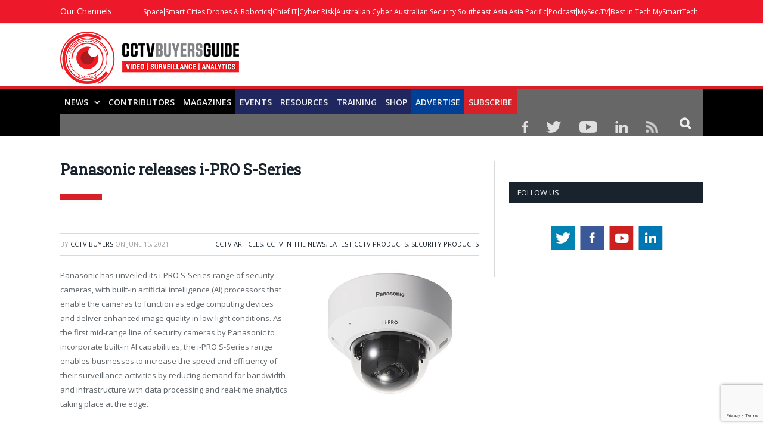

--- FILE ---
content_type: text/html; charset=UTF-8
request_url: https://cctvbuyersguide.com/2021/06/panasonic-releases-i-pro-s-series/
body_size: 27926
content:

<!DOCTYPE html>

<!--[if IE 8]> <html class="ie ie8" lang="en-US"> <![endif]-->
<!--[if IE 9]> <html class="ie ie9" lang="en-US"> <![endif]-->
<!--[if gt IE 9]><!--> <html lang="en-US"> <!--<![endif]-->

<head>


<meta charset="UTF-8" />
<title>Panasonic releases i-PRO S-Series - CCTV Buyers Guide and News</title>

 
<meta name="viewport" content="width=device-width, initial-scale=1" />
<meta http-equiv="X-UA-Compatible" content="IE=edge" />
<link rel="pingback" href="https://cctvbuyersguide.com/xmlrpc.php" />
	

	
<meta name='robots' content='index, follow, max-image-preview:large, max-snippet:-1, max-video-preview:-1' />

	<!-- This site is optimized with the Yoast SEO plugin v26.5 - https://yoast.com/wordpress/plugins/seo/ -->
	<meta name="description" content="Panasonic has unveiled its i-PRO S-Series range of security cameras, with built-in artificial intelligence (AI) processors that enable the cameras to function as edge computing devices and deliver enhanced image quality in low-light conditions." />
	<link rel="canonical" href="https://cctvbuyersguide.com/2021/06/panasonic-releases-i-pro-s-series/" />
	<meta property="og:locale" content="en_US" />
	<meta property="og:type" content="article" />
	<meta property="og:title" content="Panasonic releases i-PRO S-Series - CCTV Buyers Guide and News" />
	<meta property="og:description" content="Panasonic has unveiled its i-PRO S-Series range of security cameras, with built-in artificial intelligence (AI) processors that enable the cameras to function as edge computing devices and deliver enhanced image quality in low-light conditions." />
	<meta property="og:url" content="https://cctvbuyersguide.com/2021/06/panasonic-releases-i-pro-s-series/" />
	<meta property="og:site_name" content="CCTV Buyers Guide and News" />
	<meta property="article:published_time" content="2021-06-15T05:44:01+00:00" />
	<meta property="article:modified_time" content="2021-06-15T05:45:25+00:00" />
	<meta property="og:image" content="https://cctvbuyersguide.com/wp-content/uploads/2021/06/img_panasonique-03.jpg" />
	<meta property="og:image:width" content="540" />
	<meta property="og:image:height" content="388" />
	<meta property="og:image:type" content="image/jpeg" />
	<meta name="author" content="CCTV Buyers" />
	<meta name="twitter:card" content="summary_large_image" />
	<meta name="twitter:label1" content="Written by" />
	<meta name="twitter:data1" content="CCTV Buyers" />
	<meta name="twitter:label2" content="Est. reading time" />
	<meta name="twitter:data2" content="3 minutes" />
	<script type="application/ld+json" class="yoast-schema-graph">{"@context":"https://schema.org","@graph":[{"@type":"WebPage","@id":"https://cctvbuyersguide.com/2021/06/panasonic-releases-i-pro-s-series/","url":"https://cctvbuyersguide.com/2021/06/panasonic-releases-i-pro-s-series/","name":"Panasonic releases i-PRO S-Series - CCTV Buyers Guide and News","isPartOf":{"@id":"https://cctvbuyersguide.com/#website"},"primaryImageOfPage":{"@id":"https://cctvbuyersguide.com/2021/06/panasonic-releases-i-pro-s-series/#primaryimage"},"image":{"@id":"https://cctvbuyersguide.com/2021/06/panasonic-releases-i-pro-s-series/#primaryimage"},"thumbnailUrl":"https://cctvbuyersguide.com/wp-content/uploads/2021/06/img_panasonique-03.jpg","datePublished":"2021-06-15T05:44:01+00:00","dateModified":"2021-06-15T05:45:25+00:00","author":{"@id":"https://cctvbuyersguide.com/#/schema/person/1633b3699db0a59a0a51c2464a74422d"},"description":"Panasonic has unveiled its i-PRO S-Series range of security cameras, with built-in artificial intelligence (AI) processors that enable the cameras to function as edge computing devices and deliver enhanced image quality in low-light conditions.","breadcrumb":{"@id":"https://cctvbuyersguide.com/2021/06/panasonic-releases-i-pro-s-series/#breadcrumb"},"inLanguage":"en-US","potentialAction":[{"@type":"ReadAction","target":["https://cctvbuyersguide.com/2021/06/panasonic-releases-i-pro-s-series/"]}]},{"@type":"ImageObject","inLanguage":"en-US","@id":"https://cctvbuyersguide.com/2021/06/panasonic-releases-i-pro-s-series/#primaryimage","url":"https://cctvbuyersguide.com/wp-content/uploads/2021/06/img_panasonique-03.jpg","contentUrl":"https://cctvbuyersguide.com/wp-content/uploads/2021/06/img_panasonique-03.jpg","width":540,"height":388},{"@type":"BreadcrumbList","@id":"https://cctvbuyersguide.com/2021/06/panasonic-releases-i-pro-s-series/#breadcrumb","itemListElement":[{"@type":"ListItem","position":1,"name":"Home","item":"https://cctvbuyersguide.com/"},{"@type":"ListItem","position":2,"name":"Panasonic releases i-PRO S-Series"}]},{"@type":"WebSite","@id":"https://cctvbuyersguide.com/#website","url":"https://cctvbuyersguide.com/","name":"CCTV Buyers Guide and News","description":"Powered by Australian &amp; Asia Pacific Security Magazine","potentialAction":[{"@type":"SearchAction","target":{"@type":"EntryPoint","urlTemplate":"https://cctvbuyersguide.com/?s={search_term_string}"},"query-input":{"@type":"PropertyValueSpecification","valueRequired":true,"valueName":"search_term_string"}}],"inLanguage":"en-US"},{"@type":"Person","@id":"https://cctvbuyersguide.com/#/schema/person/1633b3699db0a59a0a51c2464a74422d","name":"CCTV Buyers","image":{"@type":"ImageObject","inLanguage":"en-US","@id":"https://cctvbuyersguide.com/#/schema/person/image/","url":"https://secure.gravatar.com/avatar/c75458ce69e9b75ce5dd22f8dab7e7198e169f5038ba456d937f52c370cfffc5?s=96&d=mm&r=g","contentUrl":"https://secure.gravatar.com/avatar/c75458ce69e9b75ce5dd22f8dab7e7198e169f5038ba456d937f52c370cfffc5?s=96&d=mm&r=g","caption":"CCTV Buyers"},"url":"https://cctvbuyersguide.com/author/power-creations/"}]}</script>
	<!-- / Yoast SEO plugin. -->


<link rel='dns-prefetch' href='//cdn.broadstreetads.com' />
<link rel='dns-prefetch' href='//maxcdn.bootstrapcdn.com' />
<link rel='dns-prefetch' href='//fonts.googleapis.com' />
<link rel="alternate" type="application/rss+xml" title="CCTV Buyers Guide and News &raquo; Feed" href="https://cctvbuyersguide.com/feed/" />
<link rel="alternate" type="application/rss+xml" title="CCTV Buyers Guide and News &raquo; Comments Feed" href="https://cctvbuyersguide.com/comments/feed/" />
<link rel="alternate" title="oEmbed (JSON)" type="application/json+oembed" href="https://cctvbuyersguide.com/wp-json/oembed/1.0/embed?url=https%3A%2F%2Fcctvbuyersguide.com%2F2021%2F06%2Fpanasonic-releases-i-pro-s-series%2F" />
<link rel="alternate" title="oEmbed (XML)" type="text/xml+oembed" href="https://cctvbuyersguide.com/wp-json/oembed/1.0/embed?url=https%3A%2F%2Fcctvbuyersguide.com%2F2021%2F06%2Fpanasonic-releases-i-pro-s-series%2F&#038;format=xml" />
		<style>
			.lazyload,
			.lazyloading {
				max-width: 100%;
			}
		</style>
				<!-- This site uses the Google Analytics by ExactMetrics plugin v8.10.1 - Using Analytics tracking - https://www.exactmetrics.com/ -->
		<!-- Note: ExactMetrics is not currently configured on this site. The site owner needs to authenticate with Google Analytics in the ExactMetrics settings panel. -->
					<!-- No tracking code set -->
				<!-- / Google Analytics by ExactMetrics -->
		<style id='wp-img-auto-sizes-contain-inline-css' type='text/css'>
img:is([sizes=auto i],[sizes^="auto," i]){contain-intrinsic-size:3000px 1500px}
/*# sourceURL=wp-img-auto-sizes-contain-inline-css */
</style>

<style id='wp-emoji-styles-inline-css' type='text/css'>

	img.wp-smiley, img.emoji {
		display: inline !important;
		border: none !important;
		box-shadow: none !important;
		height: 1em !important;
		width: 1em !important;
		margin: 0 0.07em !important;
		vertical-align: -0.1em !important;
		background: none !important;
		padding: 0 !important;
	}
/*# sourceURL=wp-emoji-styles-inline-css */
</style>
<link rel='stylesheet' id='wp-components-css' href='https://cctvbuyersguide.com/wp-includes/css/dist/components/style.min.css?ver=6.9' type='text/css' media='all' />
<link rel='stylesheet' id='wp-preferences-css' href='https://cctvbuyersguide.com/wp-includes/css/dist/preferences/style.min.css?ver=6.9' type='text/css' media='all' />
<link rel='stylesheet' id='wp-block-editor-css' href='https://cctvbuyersguide.com/wp-includes/css/dist/block-editor/style.min.css?ver=6.9' type='text/css' media='all' />
<link rel='stylesheet' id='popup-maker-block-library-style-css' href='https://cctvbuyersguide.com/wp-content/plugins/popup-maker/dist/packages/block-library-style.css?ver=dbea705cfafe089d65f1' type='text/css' media='all' />
<link rel='stylesheet' id='wpgsi-css' href='https://cctvbuyersguide.com/wp-content/plugins/wpgsi/public/css/wpgsi-public.css?ver=3.8.3' type='text/css' media='all' />
<link rel='stylesheet' id='acx_smw_widget_style-css' href='https://cctvbuyersguide.com/wp-content/plugins/acurax-social-media-widget/css/style.css?v=3.2.10&#038;ver=6.9' type='text/css' media='all' />
<link rel='stylesheet' id='dashicons-css' href='https://cctvbuyersguide.com/wp-includes/css/dashicons.min.css?ver=6.9' type='text/css' media='all' />
<link rel='stylesheet' id='admin-bar-css' href='https://cctvbuyersguide.com/wp-includes/css/admin-bar.min.css?ver=6.9' type='text/css' media='all' />
<style id='admin-bar-inline-css' type='text/css'>

    /* Hide CanvasJS credits for P404 charts specifically */
    #p404RedirectChart .canvasjs-chart-credit {
        display: none !important;
    }
    
    #p404RedirectChart canvas {
        border-radius: 6px;
    }

    .p404-redirect-adminbar-weekly-title {
        font-weight: bold;
        font-size: 14px;
        color: #fff;
        margin-bottom: 6px;
    }

    #wpadminbar #wp-admin-bar-p404_free_top_button .ab-icon:before {
        content: "\f103";
        color: #dc3545;
        top: 3px;
    }
    
    #wp-admin-bar-p404_free_top_button .ab-item {
        min-width: 80px !important;
        padding: 0px !important;
    }
    
    /* Ensure proper positioning and z-index for P404 dropdown */
    .p404-redirect-adminbar-dropdown-wrap { 
        min-width: 0; 
        padding: 0;
        position: static !important;
    }
    
    #wpadminbar #wp-admin-bar-p404_free_top_button_dropdown {
        position: static !important;
    }
    
    #wpadminbar #wp-admin-bar-p404_free_top_button_dropdown .ab-item {
        padding: 0 !important;
        margin: 0 !important;
    }
    
    .p404-redirect-dropdown-container {
        min-width: 340px;
        padding: 18px 18px 12px 18px;
        background: #23282d !important;
        color: #fff;
        border-radius: 12px;
        box-shadow: 0 8px 32px rgba(0,0,0,0.25);
        margin-top: 10px;
        position: relative !important;
        z-index: 999999 !important;
        display: block !important;
        border: 1px solid #444;
    }
    
    /* Ensure P404 dropdown appears on hover */
    #wpadminbar #wp-admin-bar-p404_free_top_button .p404-redirect-dropdown-container { 
        display: none !important;
    }
    
    #wpadminbar #wp-admin-bar-p404_free_top_button:hover .p404-redirect-dropdown-container { 
        display: block !important;
    }
    
    #wpadminbar #wp-admin-bar-p404_free_top_button:hover #wp-admin-bar-p404_free_top_button_dropdown .p404-redirect-dropdown-container {
        display: block !important;
    }
    
    .p404-redirect-card {
        background: #2c3338;
        border-radius: 8px;
        padding: 18px 18px 12px 18px;
        box-shadow: 0 2px 8px rgba(0,0,0,0.07);
        display: flex;
        flex-direction: column;
        align-items: flex-start;
        border: 1px solid #444;
    }
    
    .p404-redirect-btn {
        display: inline-block;
        background: #dc3545;
        color: #fff !important;
        font-weight: bold;
        padding: 5px 22px;
        border-radius: 8px;
        text-decoration: none;
        font-size: 17px;
        transition: background 0.2s, box-shadow 0.2s;
        margin-top: 8px;
        box-shadow: 0 2px 8px rgba(220,53,69,0.15);
        text-align: center;
        line-height: 1.6;
    }
    
    .p404-redirect-btn:hover {
        background: #c82333;
        color: #fff !important;
        box-shadow: 0 4px 16px rgba(220,53,69,0.25);
    }
    
    /* Prevent conflicts with other admin bar dropdowns */
    #wpadminbar .ab-top-menu > li:hover > .ab-item,
    #wpadminbar .ab-top-menu > li.hover > .ab-item {
        z-index: auto;
    }
    
    #wpadminbar #wp-admin-bar-p404_free_top_button:hover > .ab-item {
        z-index: 999998 !important;
    }
    
/*# sourceURL=admin-bar-inline-css */
</style>
<link rel='stylesheet' id='bbp-default-css' href='https://cctvbuyersguide.com/wp-content/plugins/bbpress/templates/default/css/bbpress.min.css?ver=2.6.14' type='text/css' media='all' />
<link rel='stylesheet' id='contact-form-7-css' href='https://cctvbuyersguide.com/wp-content/plugins/contact-form-7/includes/css/styles.css?ver=6.1.4' type='text/css' media='all' />
<link rel='stylesheet' id='wp-postratings-css' href='https://cctvbuyersguide.com/wp-content/plugins/wp-postratings/css/postratings-css.css?ver=1.91.2' type='text/css' media='all' />
<link rel='stylesheet' id='cff-css' href='https://cctvbuyersguide.com/wp-content/plugins/custom-facebook-feed/assets/css/cff-style.min.css?ver=4.3.4' type='text/css' media='all' />
<link rel='stylesheet' id='sb-font-awesome-css' href='https://maxcdn.bootstrapcdn.com/font-awesome/4.7.0/css/font-awesome.min.css?ver=6.9' type='text/css' media='all' />
<link rel='stylesheet' id='smartmag-fonts-css' href='https://fonts.googleapis.com/css?family=Open+Sans%3A400%2C400Italic%2C600%2C700%7CRoboto+Slab%7CMerriweather%3A300italic&#038;subset' type='text/css' media='all' />
<link rel='stylesheet' id='smartmag-core-css' href='https://cctvbuyersguide.com/wp-content/themes/smart-mag-child/style.css?ver=3.3.1' type='text/css' media='all' />
<link rel='stylesheet' id='smartmag-responsive-css' href='https://cctvbuyersguide.com/wp-content/themes/smart-mag/css/responsive.css?ver=3.3.1' type='text/css' media='all' />
<link rel='stylesheet' id='pretty-photo-css' href='https://cctvbuyersguide.com/wp-content/themes/smart-mag/css/prettyPhoto.css?ver=3.3.1' type='text/css' media='all' />
<link rel='stylesheet' id='smartmag-bbpress-css' href='https://cctvbuyersguide.com/wp-content/themes/smart-mag/css/bbpress-ext.css?ver=3.3.1' type='text/css' media='all' />
<link rel='stylesheet' id='smartmag-font-awesome-css' href='https://cctvbuyersguide.com/wp-content/themes/smart-mag/css/fontawesome/css/font-awesome.min.css?ver=3.3.1' type='text/css' media='all' />
<style id='smartmag-font-awesome-inline-css' type='text/css'>
::selection { background: #ed1829; }

::-moz-selection { background: #ed1829; }

.top-bar, .post-content .modern-quote, .mobile-head { border-top-color: #ed1829; }

.main-color,
.trending-ticker .heading,
.nav-light .menu > li:hover > a,
.nav-light .menu > .current-menu-item > a,
.nav-light .menu > .current-menu-parent > a,
.nav-light .menu li li:hover,
.nav-light .menu li li.current-menu-item,
.nav-light .mega-menu .sub-nav li:hover,
.nav-light .menu .sub-nav li.current-menu-item,
.nav-light .menu li li:hover > a,
.nav-light .menu li li.current-menu-item > a,
.nav-light .mega-menu .sub-nav li:hover > a,
.nav-light .menu .sub-nav li.current-menu-item > a,
.nav-light-search .active .search-icon,
.nav-light-search .search-icon:hover,
.breadcrumbs .location,
.gallery-title,
.section-head.prominent,
.recentcomments .url,
.block.posts .fa-angle-right,
.news-focus .section-head,
.focus-grid .section-head,
.post-meta-b .posted-by a,
.post-content a,
.main-stars,
.main-stars span:before,
.related-posts .section-head,
.comments-list .bypostauthor .comment-author a,
.error-page .text-404,
a.bbp-author-name { color: #ed1829; }

.navigation .menu > li:hover > a,
.navigation .menu > .current-menu-item > a,
.navigation .menu > .current-menu-parent > a,
.navigation .menu > .current-menu-ancestor > a,
.block-head,
.tabbed .tabs-list .active a,
.comment-content .reply,
.sc-tabs .active a,
.nav-dark-b { border-bottom-color: #ed1829; }

.main-featured .cat,
.main-featured .pages .flex-active,
.main-pagination .current,
.main-pagination a:hover,
.block-head .heading,
.cat-title,
.post .read-more a,
.rate-number .progress,
.listing-meta .rate-number .progress,
.review-box .overall,
.review-box .bar,
.post-pagination > span,
.button,
.sc-button-default:hover,
.drop-caps { background: #ed1829; }

.nav-search .search-icon:hover,
.nav-search .active .search-icon { border-color: #ed1829; }

.modal-header .modal-title,
.highlights h2:before,
.post-header .post-title:before,
.review-box .heading,
.main-heading,
.page-title,
.entry-title,
div.bbp-template-notice,
div.indicator-hint,
div.bbp-template-notice.info,
.post-content .wpcf7-not-valid-tip { border-left-color: #ed1829; }

@media only screen and (max-width: 799px) { .navigation .mobile .fa { background: #ed1829; } }

.mobile-head { border-top-color: #ed1829; }

.post-content a { color: #ed1829; }

.top-bar, .top-bar.dark { background-color: #ed1829;; }



/*# sourceURL=smartmag-font-awesome-inline-css */
</style>
<link rel='stylesheet' id='__EPYT__style-css' href='https://cctvbuyersguide.com/wp-content/plugins/youtube-embed-plus/styles/ytprefs.min.css?ver=14.2.3.2' type='text/css' media='all' />
<style id='__EPYT__style-inline-css' type='text/css'>

                .epyt-gallery-thumb {
                        width: 33.333%;
                }
                
/*# sourceURL=__EPYT__style-inline-css */
</style>
<script type="text/javascript" src="https://cctvbuyersguide.com/wp-includes/js/jquery/jquery.min.js?ver=3.7.1" id="jquery-core-js"></script>
<script type="text/javascript" src="https://cctvbuyersguide.com/wp-includes/js/jquery/jquery-migrate.min.js?ver=3.4.1" id="jquery-migrate-js"></script>
<script type="text/javascript" src="https://cctvbuyersguide.com/wp-content/plugins/wpgsi/public/js/wpgsi-public.js?ver=3.8.3" id="wpgsi-js"></script>
<script async data-cfasync='false' type="text/javascript" src="//cdn.broadstreetads.com/init-2.min.js?v=1.52.1&amp;ver=6.9" id="broadstreet-init-js"></script>
<script type="text/javascript" src="https://cctvbuyersguide.com/wp-content/themes/smart-mag/js/jquery.prettyPhoto.js?ver=6.9" id="pretty-photo-smartmag-js"></script>
<script type="text/javascript" id="__ytprefs__-js-extra">
/* <![CDATA[ */
var _EPYT_ = {"ajaxurl":"https://cctvbuyersguide.com/wp-admin/admin-ajax.php","security":"308aedacbc","gallery_scrolloffset":"20","eppathtoscripts":"https://cctvbuyersguide.com/wp-content/plugins/youtube-embed-plus/scripts/","eppath":"https://cctvbuyersguide.com/wp-content/plugins/youtube-embed-plus/","epresponsiveselector":"[\"iframe.__youtube_prefs_widget__\"]","epdovol":"1","version":"14.2.3.2","evselector":"iframe.__youtube_prefs__[src], iframe[src*=\"youtube.com/embed/\"], iframe[src*=\"youtube-nocookie.com/embed/\"]","ajax_compat":"","maxres_facade":"eager","ytapi_load":"light","pause_others":"","stopMobileBuffer":"1","facade_mode":"","not_live_on_channel":""};
//# sourceURL=__ytprefs__-js-extra
/* ]]> */
</script>
<script type="text/javascript" src="https://cctvbuyersguide.com/wp-content/plugins/youtube-embed-plus/scripts/ytprefs.min.js?ver=14.2.3.2" id="__ytprefs__-js"></script>
<link rel="https://api.w.org/" href="https://cctvbuyersguide.com/wp-json/" /><link rel="alternate" title="JSON" type="application/json" href="https://cctvbuyersguide.com/wp-json/wp/v2/posts/4722" /><link rel="EditURI" type="application/rsd+xml" title="RSD" href="https://cctvbuyersguide.com/xmlrpc.php?rsd" />
<meta name="generator" content="WordPress 6.9" />
<link rel='shortlink' href='https://cctvbuyersguide.com/?p=4722' />



<!-- Starting Styles For Social Media Icon From Acurax International www.acurax.com -->
<style type='text/css'>
#acx_social_widget img 
{
width: 32px; 
}
#acx_social_widget 
{
min-width:0px; 
position: static; 
}
</style>
<!-- Ending Styles For Social Media Icon From Acurax International www.acurax.com -->



<style type="text/css">
.sfs-subscriber-count { width: 88px; overflow: hidden; height: 26px; color: #424242; font: 9px Verdana, Geneva, sans-serif; letter-spacing: 1px; }
.sfs-count { width: 86px; height: 17px; line-height: 17px; margin: 0 auto; background: #ccc; border: 1px solid #909090; border-top-color: #fff; border-left-color: #fff; }
.sfs-count span { display: inline-block; height: 11px; line-height: 12px; margin: 2px 1px 2px 2px; padding: 0 2px 0 3px; background: #e4e4e4; border: 1px solid #a2a2a2; border-bottom-color: #fff; border-right-color: #fff; }
.sfs-stats { font-size: 6px; line-height: 6px; margin: 1px 0 0 1px; word-spacing: 2px; text-align: center; text-transform: uppercase; }
</style>
	<script type="text/javascript">
		//<![CDATA[
		function olint_prepare_all_external_links() {

			if( !document.links ) {
				document.links = document.getElementsByTagName('a');
			}
			var all_links                = document.links;
			var open_in_new_tab          = false;
			var open_external_in_new_tab = 'yes';
			var open_internal_in_new_tab = '';

			// loop through all the links of current page.
			for( var current = 0; current < all_links.length; current++ ) {
				var current_link = all_links[current];
				open_in_new_tab  = false;

				//only work if current link does not have any onClick attribute.
				if( all_links[current].hasAttribute('onClick') == false ) {
					if('yes' == open_internal_in_new_tab){
						// open link in new tab if the web address starts with http or https, and refers to current domain.
						if( (current_link.href.search(/^http/) != -1) && ((current_link.href.search('cctvbuyersguide.com')) || (current_link.href.search(/^#/))) ){
							open_in_new_tab = true;
						}
					}
					if('yes' == open_external_in_new_tab){
						// open link in new tab if the web address starts with http or https, but does not refer to current domain.
						if( (current_link.href.search(/^http/) != -1) && (current_link.href.search('cctvbuyersguide.com') == -1)  && (current_link.href.search(/^#/) == -1) ){
							open_in_new_tab = true;
						}
					}

					//if open_in_new_tab is true, update onClick attribute of current link.
					if( open_in_new_tab == true ){
						all_links[current].setAttribute( 'onClick', 'javascript:window.open(\''+current_link.href+'\'); return false;' );
					}
					all_links[current].removeAttribute('target');
				}
			}
		}

		function olint_load_external_links_in_new_tab( function_name ){
			var olint_on_load = window.onload;

			if (typeof window.onload != 'function'){
				window.onload = function_name;
			} else {
				window.onload = function(){
					olint_on_load();
					function_name();
				}
			}
		}

		olint_load_external_links_in_new_tab( olint_prepare_all_external_links );

	//]]>
	</script>
			<script>
			document.documentElement.className = document.documentElement.className.replace('no-js', 'js');
		</script>
				<style>
			.no-js img.lazyload {
				display: none;
			}

			figure.wp-block-image img.lazyloading {
				min-width: 150px;
			}

			.lazyload,
			.lazyloading {
				--smush-placeholder-width: 100px;
				--smush-placeholder-aspect-ratio: 1/1;
				width: var(--smush-image-width, var(--smush-placeholder-width)) !important;
				aspect-ratio: var(--smush-image-aspect-ratio, var(--smush-placeholder-aspect-ratio)) !important;
			}

						.lazyload, .lazyloading {
				opacity: 0;
			}

			.lazyloaded {
				opacity: 1;
				transition: opacity 400ms;
				transition-delay: 0ms;
			}

					</style>
		<link rel="icon" href="https://cctvbuyersguide.com/wp-content/uploads/2021/02/CCTVBuyersGuide-Logo-fav.png" sizes="32x32" />
<link rel="icon" href="https://cctvbuyersguide.com/wp-content/uploads/2021/02/CCTVBuyersGuide-Logo-fav.png" sizes="192x192" />
<link rel="apple-touch-icon" href="https://cctvbuyersguide.com/wp-content/uploads/2021/02/CCTVBuyersGuide-Logo-fav.png" />
<meta name="msapplication-TileImage" content="https://cctvbuyersguide.com/wp-content/uploads/2021/02/CCTVBuyersGuide-Logo-fav.png" />
		<style type="text/css" id="wp-custom-css">
			
body.postid-8736 div.post-content > a {display:none !important;}

.main-head {
    margin-top: 0px !important;
}
.featured-grid .small-item .image-link {
    min-height: 193px;
}
body.postid-8102 div.post-content > a {display:none !important;}
body.postid-7797 div.post-content > a {display:none !important;}
body.postid-7591 div.post-content > a {display:none !important;}
body.postid-7556 div.post-content > a {display:none !important;}
ody.postid-7389 div.post-content > a {display:none !important;}
body.postid-7228 div.post-content > a {display:none !important;}
body.postid-7059 div.post-content > a {display:none !important;}
body.postid-6714 div.post-content > a {display:none !important;}
body.postid-6577 div.post-content > a {display:none !important;}
body.postid-6658 div.post-content > a {display:none !important;}
body.postid-6445 div.post-content > a {display:none !important;}
body.postid-6395 div.post-content > a {display:none !important;}
body.postid-6356 div.post-content > a {display:none !important;}
body.postid-5766 div.post-content > a {display:none !important;}
body.postid-6049 div.post-content > a {display:none !important;}

body.postid-6018 div.post-content > a {display:none !important;}
body.postid-5966 div.post-content > a {display:none !important;}

sup {
    vertical-align: super;
    font-size: smaller;
}
body.postid-5305 div.post-content > a {display:none !important;}

.footer_marketplace a{color:#FFF !important;}
.footer_marketplace a:hover{text-decoration:none;color:#d72027 !important;}
.lower-foot .wrap { margin:0px auto !important;}
.lower-foot .wrap a{color:#FFF !important;}

@media only screen and (min-width: 768px) {
	.footer_marketplace li.col-3{width:20%;}
	.footer_marketplace li.col-3last{width:25% !important;}
	.footer_marketplace li.col-3first{width:15% !important;}
	.footer_marketplace li.col-3second{width:19% !important;}
}
@media only screen and (max-width: 767px) {
	footer{padding-left:20px;padding-right:20px;}
	footer p{width:100%;float:left;}
	
}



@media only screen and (max-width: 767px) {
	div.post-content > a img{width:100%;}
}

.wpcf7-response-output{display:none !important;}

#otherjob{width: 96%;
    margin-bottom: 10px;}
#otherjobposition{display:none;}


body.home div.main-content article{float: left;width: 100%;padding-left: 0px !important;overflow: hidden;}
.top-bar-content a{padding: 0 1px !important;}
.class_10{margin-left:10%}

.wpcf7-response-output{float:left;}

.tooltippic::after {
    position: absolute;
    top: 0;
    left: 0;
    content: url(https://drasticnews.com/wp-content/uploads/2021/01/cont_img1.png) !important;
    margin-left: 0px;}

.contributor_form input[type=submit] {
	background: #ed1829 !important;}



.post-wrap a.post-title,.post_met a,.listing-alt .content .excerpt{text-transform: none;}
.no-display {
    will-change: opacity;
    opacity: 1 !important;
}
.main-head .right{padding: 10px 0 5px 0;}
.main-footer .wrap {
    padding: 50px 0 30px 0;
}
.lower-foot .wrap {
    margin: 0;
    padding: 10px;
    
}
.lower-foot .wrap p{
    margin: 0;
    padding: 0px;
    
}

@media only screen and (max-width: 767px) {
	div.post-content > a img{width:100%;}

	#main-head div.right img{height: auto !important;margin-bottom: -20px;}
.main-head .logo-image {
    margin-top: 30px;
}
.main-head {
    margin-top: 0px !important;
}
}
.main-head{margin-top:0px;}
.main-head .right {
    line-height: 80px !important;
    text-align: right;
}
.main-footer {
	background-color: #000 !important;}
.lower-foot {
	background-color: #d72027 !important;}

.nav-search .search-icon {
    background: #676767 !important;
}

.main-head .logo-image {
    max-width: 350px !important;
}
.main-featured .blocks h3 a {
    color: #fff;
    font-size: 13px !important;
    font-weight: normal !important;
}

.main-featured .slider .caption, .main-featured .blocks h3, .featured .caption {
    text-shadow: none !important;
    background: linear-gradient(to bottom, rgba(0,0,0,0) 0%,rgba(0,0,0,0.8) 100%) !important;
}

#slider_img_block{width:100%; height:400px;}

#slider_cap{position:absolute; left:0; right:0;}
.main-featured .slider h3 a {
  
    font-size: 16px !important;
    line-height: 20px !important;
}

@media only screen and (min-width: 768px) {
	.class_30{margin-left:30%}
.setu_1{border-right: 2px solid #FFF;
border-bottom: 2px solid #FFF;}
.setu_3{border-right: 2px solid #FFF;}
.setu_2{border-bottom: 2px solid #FFF;}
	#home_slider{padding-right: 0px;
max-height: 376px;
overflow: hidden;
border-right: 3px solid #FFF;}
	.main-featured .blocks article {
   
    margin-bottom: 0px !important;
}
  .navigation{background: #676767 !important;;}
  .navigation ul li {background: #20265e;}
.navigation ul li#menu-item-4351{background: #d72027 !important;}
.navigation ul li#menu-item-3374{background: #003f96 !important;
    overflow: hidden;
    max-height: 41px;}
	.navigation ul li#menu-item-3340,  .navigation ul li#menu-item-4222, .navigation ul li#menu-item-4223, .navigation ul li#menu-item-7746{background: #20275e !important;
    overflow: hidden;
    max-height: 41px;}
	.navigation ul li#menu-item-4350,  .navigation ul li#menu-item-4349, .navigation ul li#menu-item-4346{background: #000000 !important;
    overflow: hidden;
    max-height: 41px;}
	.nav-search .search-icon {
    padding: 0 20px 1px 20px;
    margin-top: -1px;
}
.main-featured .slider h3 a {
    color: #fff;
    font-size: 18px;
    line-height: 22px;
}	
.main-featured .blocks article {
     height: 188px;
	margin-bottom:0px;
	padding: 0px;
}


}
.main-featured .the-date {
    color: #d3dbdf;
    display: none !important;
    text-transform: uppercase;
    font-size: 11px;
}

#for_block .cat-title {
    position: absolute;
top: 10px;
left: -10px;
display: inline-block !important;
line-height: 21px;
    background: #f99d1c !important;
    z-index: 1;
	display: inline-block !important;}
.main-featured .cat-title {
    position: relative;
    background: #d72027 !important;
    z-index: 1;
	display: inline-block !important;}
.main-featured .blocks h3 a {
    color: #fff;
font-size: 14px;
font-weight: revert;
line-height: 16px;
text-decoration: none !important;
}

.nav-search .search-overlay {
    float: right;
    margin-top: -40px;
    position: relative;
    max-height: 40px;
	    
}
.navigation {
    background-color: #20265E;
    border: none;
}
.navigation .menu > li > ul {
    top: 40px;
    border-radius: 0;
    border: 0;
}



.navigation .menu > li:hover > a, .navigation .menu > .current-menu-item > a, .navigation .menu > .current-menu-parent > a, .navigation .menu > .current-menu-ancestor > a {
    border: none;
}

.navigation .menu li > a {
    border: none;padding: 0px 7px !important;
}

.navigation .menu li > a:hover{
    background:none !important;
}



.main-footer {
	background-color: #000 !important;}
.lower-foot {
	background-color: #d72027 !important;}

.nav-search .search-icon {
    background: #676767 !important;
}

.main-head .logo-image {
    max-width: 350px !important;
}
.main-featured .blocks h3 a {
    color: #fff;
    font-size: 13px !important;
    font-weight: normal !important;
}

.main-featured .slider .caption, .main-featured .blocks h3, .featured .caption {
    text-shadow: none !important;
    background: linear-gradient(to bottom, rgba(0,0,0,0) 0%,rgba(0,0,0,0.8) 100%) !important;
}

#slider_img_block{width:100%; height:400px;}

#slider_cap{position:absolute; left:0; right:0;}
.main-featured .slider h3 a {
  
    font-size: 16px !important;
    line-height: 20px !important;
}

@media only screen and (min-width: 768px) {
.setu_1{border-right: 2px solid #FFF;
border-bottom: 2px solid #FFF;}
.setu_3{border-right: 2px solid #FFF;}
.setu_2{border-bottom: 2px solid #FFF;}
	#home_slider{padding-right: 0px;
max-height: 376px;
overflow: hidden;
border-right: 3px solid #FFF;}
	.main-featured .blocks article {
   
    margin-bottom: 0px !important;
}
  .navigation{background: #676767 !important;;}
  .navigation ul li {background: #20265e;}
.navigation ul li#menu-item-14381 {background: #d72027 !important;
    overflow: hidden;
    max-height: 41px;}
.navigation ul li#menu-item-14380 {background: #003f96 !important;
    overflow: hidden;
    max-height: 41px;}
	.navigation ul li#menu-item-14366,  .navigation ul li#menu-item-14375, .navigation ul li#menu-item-14376{background: #000  !important;
    overflow: hidden;
    max-height: 41px;}
	.navigation ul li#menu-item-14377,  .navigation ul li#menu-item-14378, .navigation ul li#menu-item-14379{background: #20275e !important;
    overflow: hidden;
    max-height: 41px;}
	.nav-search .search-icon {
    padding: 0 20px 1px 20px;
    margin-top: -1px;
}
.main-featured .slider h3 a {
    color: #fff;
    font-size: 18px;
    line-height: 22px;
}	
.main-featured .blocks article {
     height: 188px;
	margin-bottom:0px;
	padding: 0px;
}


}
.main-featured .the-date {
    color: #d3dbdf;
    display: none !important;
    text-transform: uppercase;
    font-size: 11px;
}

#for_block .cat-title {
    position: absolute;
top: 10px;
left: -10px;
display: inline-block !important;
line-height: 21px;
    background: #f99d1c !important;
    z-index: 1;
	display: inline-block !important;}
.main-featured .cat-title {
    position: relative;
    background: #d72027 !important;
    z-index: 1;
	display: inline-block !important;}
.main-featured .blocks h3 a {
    color: #fff;
font-size: 14px;
font-weight: revert;
line-height: 16px;
text-decoration: none !important;
}

.nav-search .search-overlay {
    float: right;
    margin-top: -40px;
    position: relative;
    max-height: 40px;
	     
}

.lower-foot .textwidget {
	color: #fff;}

.nav-search .search-overlay a{    height: 38px;
    border: none;}
.navigation {
    background-color: #20265E;
    border: none;
}
.navigation .menu > li > ul {
    top: 40px;
    border-radius: 0;
    border: 0;
}



.navigation .menu > li:hover > a, .navigation .menu > .current-menu-item > a, .navigation .menu > .current-menu-parent > a, .navigation .menu > .current-menu-ancestor > a {
    border: none;
}

.navigation .menu li > a {
    border: none;
}

.navigation .menu li > a:hover{
    background:none !important;
}






















.sticky-nav .nav-search{display: none !important;}


.wpcf7-response-output{float:left;}

.sticky-logo {display: none !important;}
.sticky-nav {
    width: 100% !important;
    margin: 0 auto!important;
    padding: 0!important;
	background: #000;
    border-top: 5px solid #d72027;
}



.sticky-nav > nav{
    float: none!important;
    width: 1080px!important;
    margin: 0px auto!important;
}


audio{width: 100%;}
.top-bar span.heading {
    margin-top: -6px;
}

.msmbtn{display: block;
background: #d72027;
border: none;
color: #FFF !important;
text-align: center;
padding: 2px 0;
text-transform: uppercase;
font-size: 20px;
font-weight: bold;
width: 100%;}
.chkbox{max-width:20px!important;}

.msmbtn:hover{text-decoration: none;}

@media (min-width: 768px){
.listing-alt img {
    max-width: 270px;
}
}
audio::-webkit-media-controls-play-button,
     audio::-webkit-media-controls-panel {
     background-color: #18b1e7;
     }

@media only screen and (min-width: 1129px){
.main-featured .flexslider .slides > li {
    min-height: 377px !important;
}}

.main-head {
    margin-top: 30px;
}

.main-featured .blocks h3 a {
    color: #fff;
    font-size: 15px;
    font-weight: bold;
}

@media screen and (min-width: 768px) {
.main-head .logo-image{
    margin-top: -30px;
}

#main-head .main-nav{
   
    margin-top: -30px  !important;
}
}
@media screen and (max-width: 767px) {
.main-head .logo-mobile {
 display: none;
}


.top-bar-content a {
    color: #fff !important;
    font-size: 14px;
    border-left: 1px solid #FFF;
    padding: 0px 8px;
    line-height: 14px;
    display: inline-block;
    margin-bottom: 8px;
}
.main-head .title {
    float: none;
    margin: -15px 10px 10px 10px !important;
}

.main-head .logo-mobile {
     width: 320px;
}
.navigation .mobile span {
    float: left;
    display: none;
}
.navigation .mobile .text {
    float: left;
    display: none;
}

.navigation {
    background-color: #20265E;
    margin-top: -40px;
    border-top: 5px solid #ff8400;
}
.menu_icon {
    float: left !important;
    margin-top: -43px;
}
.listing-alt img {
    margin: 0 0 0 -4px;
    width: 99%;
}

.listing-alt article .content {
    margin-top: 20px !important;
}

.main .sidebar {
    text-align: center;
}

.footer-top .post-content{
    text-align: center;
}
.footer-top .post-content img{
    margin:-15px 0;
}
  
}


@media screen and (min-width: 1050px) {
#main-head .wrap{width: 100%;
    padding: 0px;;}

#main-head .wrap > header {
    width: 1078px;
    margin: 0 auto;
    padding: 0 25px;
    
}

#main-head  .main-nav > .navigation-wrap{
    width: 1078px;
    margin: 0 auto;
    padding: 0 25px;
}
}

@media screen and (min-width: 768px) {
  .post-wrap img.wp-post-image{max-width: 280px;}
  .post-wrap .content{margin-left: 300px !important;}
.btn_all_sidebar a{display: block;
    }
}



#main-head  .main-nav{    background: #000000;
    border-top: 5px solid #d72027;
    margin-top: 15px;}
.main-nav .menu-item-15538{
    background-color: #d72027;
}
.navigation .menu > li:hover, .navigation .menu li li:hover, .navigation .menu li li.current-menu-item, .navigation .mega-menu .sub-nav li:hover, .navigation .menu .sub-nav li.current-menu-item {
    background-color: #d72027;
}
.navigation .menu > li:hover > a, .navigation .menu > .current-menu-item > a, .navigation .menu > .current-menu-parent > a, .navigation .menu > .current-menu-ancestor > a{border-bottom: 3px solid #18b1e7;border-bottom-color: #18b1e7;}
.main-featured{    margin-top: 0px;}



.nav-search .search-icon {
    padding: 0 20px 1px 20px;
    margin-top: -1px;
    background: #676767;
}

.nav-search .fa-search{
    font-weight: bold;
    font-size: 20px;
}
.search-overlay .search {
    background: #15193a;
}
.navigation .menu li > a {
    float: left;
    padding: 0px 12px;
    font-weight: 600;
}













.top-bar.dark {
    background-color: #d72027 !important;
}
.top-bar .menu {
    font-size: 9px;
}

.top-bar .menu li {
    padding-left: 0px !important;
}
.top-bar-content a {
    color: #fff !important;
    font-size: 12px;
border-left: 1px solid #FFF;
    padding: 0 4px;
    line-height: 12px
}
.top-bar.dark {
    background-color: #d72027 !important;
}
.top-bar .menu {
    font-size: 9px;
}
.menu-item-6869{font-weight: bold;}
.menu-item-6869 a{border: 0px !important;}



.picdline{margin-bottom: -3px !important;}

.grid-overlay .post-title{font-size:16px;}
.main-featured .blocks .listing-meta{display:none;}
.main-featured .blocks article{max-height: 205px;margin-bottom: 25px;}
.main-featured .blocks article img{max-height: 205px;}
.menu_icon{float:right;}
.menu_icon img{margin: 12px 15px 0  15px!important;}
img{    max-width: 100%;}
.top-bar.dark {
    background-color: #d72027;
}
.main-footer .widgettitle{border: none;
    color: #d72027;
    font-size: 20px;}

.main-footer .widget li{    border: none;
    padding: 0px;
    font-size: 16px;
}

.main-footer input[type=submit] {
    text-transform: uppercase;
    background: #f99d3e;
    border: 0;
    color: #fff;
    font-size: 15px;
    font-weight: bold;
    padding: 8px 35px;
}
.footer-top{background: #f4f3f3;
    padding-top: 50px;}
.top-bar span.heading{text-transform: capitalize !important;
    color: #FFF;}
.top-bar div.search{display: none;}
.trending-ticker ul{display: none !important;}
.top-bar-content p{    margin: 0px;}
.top-bar-content a img.alignnone {
    margin: 0 15px 0px 0;
}
.top-bar-content .textwidget{text-align: right;}
.news-focus .heading li { margin-left: 12px; }
.js-cm-form .js-cm-submit-button {
    background: url(https://perthlogos.com/smartmag/wp-content/uploads/2015/09/subscribe-btn.png) no-repeat;
    width: 109px;
    height: 25px;
    display: block;
    font-size: 0 !important;
    padding: 0;
    border: 0;
}

.tooltippic {
  position: relative;
  display: inline-block;
cursor: pointer;
}


.tooltippic .tooltiptext {
  visibility: hidden;
  width: 320px;
  background-color: #fff;
  color: ##606569;
  text-align: left;
 border:1px solid #606569;
  padding: 15px;
  font-size:12px;
  /* Position the tooltip */
  position: absolute;
  z-index: 9999 !important;
  top: 100%;
  left: 50%;
  margin-left: -55px;
margin-top:15px;
}

.tooltippic:hover .tooltiptext {
  visibility: visible;
}

.tooltippic .tooltiptext::after {
  content: "";
  position: absolute;
  bottom: 100%;
  left: 25px;
  margin-left: -5px;
  border-width: 15px;
  border-style: solid;
  border-color: transparent transparent #606569 transparent;
}

body.page-id-6761 h1.main-heading{display:none;}
.tooltippic br{display:none;}
.tooltippic img{margin-bottom:12px;max-width: 88px;}

.podiframe{margin-top: 20px;
    display: block;}
.poddownload{margin-top: 20px;
    display: block;}
.poddownload a{background: #d72027;
    text-decoration: none;
    color: #fff;
    padding: 8px 15px;
    display: inline-block;
    font-weight: bold;}
.poddownloadlink{background: #d72027;
    text-decoration: none;
    color: #fff !important;
    padding: 8px 15px;
    display: inline-block;
    font-weight: bold;
    font-size: 15px;}
.wid96{width:96%;}

.lower-foot .textwidget{
    float: none ;
    text-align: center;
}

.lower-foot {
    background-color: #000000;
    text-align: center;
}


.lower-foot { color: #aca7a7;
}

.main-heading{border: none;
    font-size: 30px;
    font-weight: 900 !important;
    padding-left: 0px;
    background: url(https://drasticnews.com/wp-content/uploads/2021/01/cat-bg-red.jpg) no-repeat left bottom;
    background-color: #fff;
    padding-bottom: 30px;}
.post_met{font-size: 14px;
    font-weight: bold;}
.post_met a{color: #d72027;}
.post_met a:hover{color:#d72027;text-decoration: none;}


.comments{display:none;}
.post-wrap a.post-title {color: #20265e;
    font-size: 18px !important;
    font-weight: bold; line-height: 24px;}

.post-wrap  a.post-title:hover{color:#515153;text-decoration: none;}
.post-wrap a.image-link{}
.post-wrap a.image-link img {border: 3px solid #acacac;margin:0px;}
.post-wrap p{font-size: 16px;
    color: #4f4f4f;
    line-height: 22px;}
.post-wrap .cat-title{display: none;}
.post-wrap .read-more{display: none;}
.view_all{text-align: center;}
.view_all a{background: #d72027;
    font-size: 22px;
    padding: 8px 40px;
    text-transform: uppercase;
    font-weight: bold;
    color: #fff;}
.view_all a:hover{background:#d72027;text-decoration: none;color: #fff;}

.btn_all_sidebar{text-align: center;}
.btn_all_sidebar a{background: #d72027;
    font-size: 20px;
    padding: 7px;
    text-transform: uppercase;
    font-weight: bold;
    color: #fff;margin-top: -35px;}
.btn_all_sidebar a:hover{background:#d72027;text-decoration: none;}

.video_title{text-align: center;}
.main-footer .widget li {
    font-size: 15px !important;
    line-height: 25px;
}
.main-footer .widget li a:hover{color:#b9babc !important;text-decoration: none !important;}
.main-footer .widget li a{color:#fff !important;text-decoration: none !important;}
.main-footer .widget a {
    color: #d72027;
}
.main-heading strong {
    font-weight: 900;
    margin-left: 0;
}
.breadcrumbs {display: none;}
body.category div.cat-description {display: none;}
body.single-post div.featured{display:none;}

body.single-post h1.post-title{border: none !important;
    font-size: 25px;
    line-height: 30px;
    font-weight: 900 !important;
    padding-left: 0px;
    background: url(https://drasticnews.com/wp-content/uploads/2021/01/cat-bg-red.jpg) no-repeat left bottom;
    background-color: #fff;
    padding-bottom: 50px;
    margin-bottom: 20px;}
.post-header .post-title:before{display: none;}

.post-content input[type=submit]{background: #ed9d2d;
    border: none;
    color: #fff;
    font-size: 20px;
    font-weight: bold;
    width: 100%;}

body.page-id-15650 h1.main-heading{display:none;}

.contributor_form input{width:98%;padding: 7px 1%;}
.contributor_form select, .contributor_form textarea{width:100%;padding: 7px 1%;}
 .contributor_form select{min-height:120px;}
.midtxth{max-height: 75px;}

.contributor_form input[type=submit]{background: #ed9d2d;
    border: none;
    color: #fff;
    font-size: 20px;
    font-weight: bold;
    max-width: 290px;margin-top:25px;}


.js-cm-form .js-cm-submit-button{
    background: url(https://perthlogos.com/smartmag/wp-content/uploads/2015/09/subscribe-btn.png) no-repeat;
    width: 109px;
    height: 25px;
    display: block;
    font-size: 0 !important;
    padding: 0;
    border: 0;
}


.js-cm-form .js-cm-submit-button {
    background: url(https://perthlogos.com/smartmag/wp-content/uploads/2015/09/subscribe-btn.png) no-repeat;
    width: 109px;
    height: 25px;
    display: block;
    font-size: 0 !important;
    padding: 0;
    border: 0;
}		</style>
			
<!--[if lt IE 9]>
<script src="https://cctvbuyersguide.com/wp-content/themes/smart-mag/js/html5.js" type="text/javascript"></script>
<![endif]-->


<script>
document.querySelector('head').innerHTML += '<style class="bunyad-img-effects-css">.main img, .main-footer img { opacity: 0; }</style>';
</script>
	

<!-- Hotjar Tracking Code for http://australiansecuritymagazine.com.au/ -->
<script>
    (function(h,o,t,j,a,r){
        h.hj=h.hj||function(){(h.hj.q=h.hj.q||[]).push(arguments)};
        h._hjSettings={hjid:600233,hjsv:5};
        a=o.getElementsByTagName('head')[0];
        r=o.createElement('script');r.async=1;
        r.src=t+h._hjSettings.hjid+j+h._hjSettings.hjsv;
        a.appendChild(r);
    })(window,document,'//web.archive.org/web/20201214203642/https://static.hotjar.com/c/hotjar-','.js?sv=');
</script>

<!-- Global site tag (gtag.js) - Google Analytics -->
<script async src="https://www.googletagmanager.com/gtag/js?id=UA-105343994-4"></script>
<script>
 window.dataLayer = window.dataLayer || [];
 function gtag(){dataLayer.push(arguments);}
 gtag('js', new Date());
 gtag('config', 'UA-105343994-4');
</script>

<!-- Facebook Pixel Code -->
<script>
!function(f,b,e,v,n,t,s)
{if(f.fbq)return;n=f.fbq=function(){n.callMethod?
n.callMethod.apply(n,arguments):n.queue.push(arguments)};
if(!f._fbq)f._fbq=n;n.push=n;n.loaded=!0;n.version='2.0';
n.queue=[];t=b.createElement(e);t.async=!0;
t.src=v;s=b.getElementsByTagName(e)[0];
s.parentNode.insertBefore(t,s)}(window,document,'script',
'https://connect.facebook.net/en_US/fbevents.js');
 fbq('init', '867017513812619'); 
fbq('track', 'PageView');
</script>
<noscript>
 <img height="1" width="1" 
src="https://www.facebook.com/tr?id=867017513812619&ev=PageView
&noscript=1"/>
</noscript>
<!-- End Facebook Pixel Code -->

</head>


<body data-rsssl=1 class="wp-singular post-template-default single single-post postid-4722 single-format-standard wp-theme-smart-mag wp-child-theme-smart-mag-child page-builder right-sidebar full img-effects has-nav-dark has-head-default">

<div class="main-wrap">

	
	
	<div class="top-bar">

		<div class="wrap">
			<section class="top-bar-content cf">
			
							
								<div class="trending-ticker">
					<span class="heading">Our Channels</span>

					<ul>
												
												
							<li><a href="https://cctvbuyersguide.com/2026/01/duoscan-security-systems-deployed-at-major-international-airports-in-india/" title="DUOSCAN security systems deployed at major international airports in India">DUOSCAN security systems deployed at major international airports in India</a></li>
						
												
							<li><a href="https://cctvbuyersguide.com/2026/01/fujifilm-releases-latest-long-range-cctv-camera/" title="FUJIFILM releases latest long range CCTV camera">FUJIFILM releases latest long range CCTV camera</a></li>
						
												
							<li><a href="https://cctvbuyersguide.com/2026/01/ai-cameras-unveil-night-in-true-colour/" title="AI Cameras Unveil Night in True Colour">AI Cameras Unveil Night in True Colour</a></li>
						
												
							<li><a href="https://cctvbuyersguide.com/2026/01/motorola-launches-site-specific-ai-detection-capabilities/" title="Motorola launches site-specific AI detection capabilities">Motorola launches site-specific AI detection capabilities</a></li>
						
												
							<li><a href="https://cctvbuyersguide.com/2026/01/milestone-systems-releases-vlm/" title="Milestone Systems releases VLM">Milestone Systems releases VLM</a></li>
						
												
							<li><a href="https://cctvbuyersguide.com/2026/01/ict-announces-leadership-promotions/" title="ICT Announces Leadership Promotions">ICT Announces Leadership Promotions</a></li>
						
												
							<li><a href="https://cctvbuyersguide.com/2025/12/secure-logiq-appoints-das-as-australian-distributor/" title="Secure Logiq appoints DAS as Australian distributor">Secure Logiq appoints DAS as Australian distributor</a></li>
						
												
							<li><a href="https://cctvbuyersguide.com/2025/12/kingston-launches-dual-portable-ssd-storage-solution/" title="Kingston Launches Dual Portable SSD Storage Solution">Kingston Launches Dual Portable SSD Storage Solution</a></li>
						
												
											</ul>
				</div>
				
									
					
		<div class="search">
			<form role="search" action="https://cctvbuyersguide.com/" method="get">
				<input type="text" name="s" class="query live-search-query" value="" placeholder="Search..."/>
				<button class="search-button" type="submit"><i class="fa fa-search"></i></button>
			</form>
		</div> <!-- .search -->					
				
				<div class="menu-top-menu-container"><ul id="menu-top-menu" class="menu"><li id="menu-item-4496" class="menu-item menu-item-type-custom menu-item-object-custom menu-item-4496"><a target="_blank" href="https://spaceanddefense.io/">Space</a></li>
<li id="menu-item-4497" class="menu-item menu-item-type-custom menu-item-object-custom menu-item-4497"><a target="_blank" href="https://smartcitiestech.io/">Smart Cities</a></li>
<li id="menu-item-2954" class="menu-item menu-item-type-custom menu-item-object-custom menu-item-2954"><a target="_blank" href="http://drasticnews.com/">Drones &#038; Robotics</a></li>
<li id="menu-item-2953" class="menu-item menu-item-type-custom menu-item-object-custom menu-item-2953"><a target="_blank" href="http://chiefit.me/">Chief IT</a></li>
<li id="menu-item-4224" class="menu-item menu-item-type-custom menu-item-object-custom menu-item-4224"><a target="_blank" href="https://cyberriskleaders.com/">Cyber Risk</a></li>
<li id="menu-item-2955" class="menu-item menu-item-type-custom menu-item-object-custom menu-item-2955"><a target="_blank" href="https://australiancybersecuritymagazine.com.au">Australian Cyber</a></li>
<li id="menu-item-2952" class="menu-item menu-item-type-custom menu-item-object-custom menu-item-2952"><a target="_blank" href="https://australiansecuritymagazine.com.au/">Australian Security</a></li>
<li id="menu-item-2956" class="menu-item menu-item-type-custom menu-item-object-custom menu-item-2956"><a target="_blank" href="http://aseantechsec.com/">Southeast Asia</a></li>
<li id="menu-item-2951" class="menu-item menu-item-type-custom menu-item-object-custom menu-item-2951"><a target="_blank" href="https://www.asiapacificsecuritymagazine.com/">Asia Pacific</a></li>
<li id="menu-item-4225" class="menu-item menu-item-type-custom menu-item-object-custom menu-item-4225"><a href="https://mysecuritymarketplace.com/av-channel/cyber-security-weekly-podcast/">Podcast</a></li>
<li id="menu-item-4226" class="menu-item menu-item-type-custom menu-item-object-custom menu-item-4226"><a href="https://mysecuritymarketplace.com/av-channel/my-security-tv/">MySec.TV</a></li>
<li id="menu-item-5013" class="menu-item menu-item-type-custom menu-item-object-custom menu-item-5013"><a target="_blank" href="https://smartcitiestech.io/">Best in Tech</a></li>
<li id="menu-item-5014" class="menu-item menu-item-type-custom menu-item-object-custom menu-item-5014"><a target="_blank" href="https://mysmarttech.tv/">MySmartTech</a></li>
</ul></div>				
			</section>
		</div>
		
	</div>
	
	<div id="main-head" class="main-head">
		
		<div class="wrap">
			
			
			<header class="default">
			
				<div class="title">
							<a href="https://cctvbuyersguide.com/" title="CCTV Buyers Guide and News" rel="home">
		
														
								
				<img data-src="https://cctvbuyersguide.com/wp-content/uploads/2021/02/CCTVBuyersGuide-Logo.png" class="logo-image lazyload" alt="CCTV Buyers Guide and News" src="[data-uri]" style="--smush-placeholder-width: 300px; --smush-placeholder-aspect-ratio: 300/88;" />
					 
						
		</a>				</div>
				
									
					<div class="right">
					<div><broadstreet-zone place="" zone-id="91877" keywords="not_home_page,not_landing_page,is_article_page,cctv-article,cctv-in-the-news,latest-cctv-products,security-products,panasonic-releases-i-pro-s-series,post" soft-keywords="true" zone-alias=""></broadstreet-zone></div>					</div>
					
								
			</header>
				
							
				
<div class="main-nav">
	<div class="navigation-wrap cf" data-sticky-nav="1" data-sticky-type="normal" data-sticky-logo="1">
	
		<nav class="navigation cf nav-dark has-search">
		
			<div class>
			
				<div class="mobile" data-type="off-canvas" data-search="1">
					<a href="#" class="selected">
						<span class="text">Navigate</span><span class="current"></span> <i class="hamburger fa fa-bars"></i>
					</a>
				</div>
				
				<div class="menu-cctv-buyers-guide-container"><ul id="menu-cctv-buyers-guide" class="menu"><li class="sticky-logo"><a href="https://cctvbuyersguide.com/">CCTV Buyers Guide and News</a></li><li id="menu-item-4346" class="menu-item menu-item-type-custom menu-item-object-custom menu-item-home menu-item-has-children menu-item-4346"><a href="https://cctvbuyersguide.com/">News</a>
<ul class="sub-menu">
	<li id="menu-item-4378" class="menu-item menu-item-type-taxonomy menu-item-object-category menu-cat-80 menu-item-4378"><a href="https://cctvbuyersguide.com/category/featured-stories/">Featured Stories</a></li>
	<li id="menu-item-4379" class="menu-item menu-item-type-taxonomy menu-item-object-category current-post-ancestor current-menu-parent current-post-parent menu-cat-78 menu-item-4379"><a href="https://cctvbuyersguide.com/category/latest-cctv-products/">Latest CCTV Products</a></li>
	<li id="menu-item-4381" class="menu-item menu-item-type-taxonomy menu-item-object-category menu-cat-79 menu-item-4381"><a href="https://cctvbuyersguide.com/category/cctv-events/">CCTV Events</a></li>
	<li id="menu-item-4384" class="menu-item menu-item-type-taxonomy menu-item-object-category current-post-ancestor current-menu-parent current-post-parent menu-cat-81 menu-item-4384"><a href="https://cctvbuyersguide.com/category/cctv-in-the-news/">CCTV in the News</a></li>
	<li id="menu-item-4383" class="menu-item menu-item-type-taxonomy menu-item-object-category current-post-ancestor current-menu-parent current-post-parent menu-cat-88 menu-item-4383"><a href="https://cctvbuyersguide.com/category/cctv-article/">CCTV Articles</a></li>
	<li id="menu-item-4385" class="menu-item menu-item-type-taxonomy menu-item-object-category menu-cat-1027 menu-item-4385"><a href="https://cctvbuyersguide.com/category/management-system/">Management System</a></li>
	<li id="menu-item-4347" class="menu-item menu-item-type-custom menu-item-object-custom menu-item-4347"><a target="_blank" href="https://mysecuritymarketplace.com/av-channel/cyber-security-weekly-podcast/">Podcast</a></li>
	<li id="menu-item-4348" class="menu-item menu-item-type-custom menu-item-object-custom menu-item-4348"><a target="_blank" href="https://mysecuritymarketplace.com/av-channel/my-security-tv/">My  Security TV</a></li>
</ul>
</li>
<li id="menu-item-4349" class="menu-item menu-item-type-custom menu-item-object-custom menu-item-4349"><a href="/contributors/">Contributors</a></li>
<li id="menu-item-4350" class="menu-item menu-item-type-custom menu-item-object-custom menu-item-4350"><a href="/magazines/">Magazines</a></li>
<li id="menu-item-3340" class="menu-item menu-item-type-custom menu-item-object-custom menu-item-3340"><a target="_blank" href="https://mysecuritymarketplace.com/event-listing/">Events</a></li>
<li id="menu-item-4222" class="menu-item menu-item-type-custom menu-item-object-custom menu-item-4222"><a target="_blank" href="https://mysecuritymarketplace.com/reports-listing/">RESOURCES</a></li>
<li id="menu-item-7746" class="menu-item menu-item-type-custom menu-item-object-custom menu-item-7746"><a href="https://mysecuritymarketplace.com/courses-listing/">TRAINING</a></li>
<li id="menu-item-4223" class="menu-item menu-item-type-custom menu-item-object-custom menu-item-4223"><a target="_blank" href="https://mysecuritymarketplace.com/solutions-new-arrivals/">SHOP</a></li>
<li id="menu-item-3374" class="menu-item menu-item-type-custom menu-item-object-custom menu-item-3374"><a target="_blank" href="https://mysecuritymarketplace.com/promote-your-brand/">Advertise</a></li>
<li id="menu-item-4351" class="menu-item menu-item-type-custom menu-item-object-custom menu-item-4351"><a href="https://cctvbuyersguide.com/subscribe/">Subscribe</a></li>
</ul></div>				
						<div class="menu_icon"><a href="https://www.facebook.com/MySecMarketplace" target="_blank"><img class="alignnone size-full wp-image-15564 lazyload" data-src="https://cctvbuyersguide.com/img_social/f_icon.png" alt="" width="11" height="20" src="[data-uri]" style="--smush-placeholder-width: 11px; --smush-placeholder-aspect-ratio: 11/20;" /></a><a href="https://x.com/CCTVBuyers" target="_blank"><img class="alignnone size-full wp-image-15567 lazyload" data-src="https://cctvbuyersguide.com/img_social/twitter_icon.png" alt="" width="25" height="20" src="[data-uri]" style="--smush-placeholder-width: 25px; --smush-placeholder-aspect-ratio: 25/20;" /></a><a href="http://www.mysec.tv/" target="_blank"><img class="alignnone size-full wp-image-15566 lazyload" data-src="https://cctvbuyersguide.com/img_social/youtube_icon.png" alt="" width="31" height="20" src="[data-uri]" style="--smush-placeholder-width: 31px; --smush-placeholder-aspect-ratio: 31/20;" /></a><a href="https://www.linkedin.com/company/1205345" target="_blank"><img class="alignnone size-full wp-image-15565 lazyload" data-src="https://cctvbuyersguide.com/img_social/in_icon.png" alt="" width="21" height="20" src="[data-uri]" style="--smush-placeholder-width: 21px; --smush-placeholder-aspect-ratio: 21/20;" /></a><a href="https://cctvbuyersguide.com/feed/" target="_blank" ><img data-src="https://cctvbuyersguide.com/img_social/rss-feed-img.png" width="21" height="20" style="--smush-placeholder-width: 21px; --smush-placeholder-aspect-ratio: 21/20;margin-right:75px  !important;" src="[data-uri]" class="lazyload" /></a></div>
			</div>
			
		</nav>
	
				
		<div class="nav-search -search">
					
			<div class="search-overlay">
				<a href="#" title="Search" class="search-icon"><i class="fa fa-search"></i></a>
				
		<div class="search">
			<form role="search" action="https://cctvbuyersguide.com/" method="get">
				<input type="text" name="s" class="query live-search-query" value="" placeholder="Search..."/>
				<button class="search-button" type="submit"><i class="fa fa-search"></i></button>
			</form>
		</div> <!-- .search -->			</div>
		</div>
		
				
	</div>
</div>
				
							
		</div>
		
				
	</div>	
	<div class="breadcrumbs-wrap">
		
		<div class="wrap">
				</div>
		
	</div>


<div class="main wrap cf">

		
	<div class="row">
	
		<div class="col-8 main-content">
		
				
				
<article id="post-4722" class="post-4722 post type-post status-publish format-standard has-post-thumbnail category-cctv-article category-cctv-in-the-news category-latest-cctv-products category-security-products tag-ai-capabilities tag-full-hd-security-cameras tag-i-pro-s-series tag-panasonic tag-s-series tag-security-cameras tag-wv-s1136 tag-wv-s2136 tag-wv-s2136l tag-wv-s2236l">
	
	<header class="post-header cf">
	
	
	
	<div class="featured">
				
					
			<a href="https://cctvbuyersguide.com/wp-content/uploads/2021/06/img_panasonique-03.jpg" title="Panasonic releases i-PRO S-Series">
			
						
								
					<img width="540" height="336" src="https://cctvbuyersguide.com/wp-content/uploads/2021/06/img_panasonique-03-540x336.jpg" class="attachment-main-featured size-main-featured wp-post-image" alt="" title="Panasonic releases i-PRO S-Series" decoding="async" fetchpriority="high" />				
								
										
			</a>
							
						
			</div>	
		
				<div class="heading cf">
				
			<h1 class="post-title item fn">
			Panasonic releases i-PRO S-Series			</h1>
			
			<a href="https://cctvbuyersguide.com/2021/06/panasonic-releases-i-pro-s-series/#respond" class="comments"><i class="fa fa-comments-o"></i> 0</a>
		
		</div>

		<div class="post-meta cf">
			<span class="posted-by">By 
				<span class="reviewer"><a href="https://cctvbuyersguide.com/author/power-creations/" title="Posts by CCTV Buyers" rel="author">CCTV Buyers</a></span>
			</span>
			 
			<span class="posted-on">on				<span class="dtreviewed">
					<time class="value-title" datetime="2021-06-15T13:44:01+08:00" title="2021-06-15">June 15, 2021</time>
				</span>
			</span>
			
			<span class="cats"><a href="https://cctvbuyersguide.com/category/cctv-article/" rel="category tag">CCTV Articles</a>, <a href="https://cctvbuyersguide.com/category/cctv-in-the-news/" rel="category tag">CCTV in the News</a>, <a href="https://cctvbuyersguide.com/category/latest-cctv-products/" rel="category tag">Latest CCTV Products</a>, <a href="https://cctvbuyersguide.com/category/security-products/" rel="category tag">Security Products</a></span>
				
		</div>		
			
	</header><!-- .post-header -->

	

	<div class="post-container cf">
	
		<div class="post-content-right">
			<div class="post-content description ">
	
					
				
		<a href="https://cctvbuyersguide.com/wp-content/uploads/2021/06/img_panasonique-03.jpg" rel="lightbox">            
            <img data-src="https://cctvbuyersguide.com/wp-content/uploads/2021/06/img_panasonique-03.jpg"  class="alignright lazyload" width="300px" src="[data-uri]" style="--smush-placeholder-width: 540px; --smush-placeholder-aspect-ratio: 540/388;" />
            
            </a><p>Panasonic has unveiled its i-PRO S-Series range of security cameras, with built-in artificial intelligence (AI) processors that enable the cameras to function as edge computing devices and deliver enhanced image quality in low-light conditions. As the first mid-range line of security cameras by Panasonic to incorporate built-in AI capabilities, the i-PRO S-Series range enables businesses to increase the speed and efficiency of their surveillance activities by reducing demand for bandwidth and infrastructure with data processing and real-time analytics taking place at the edge.</p>
<p><img decoding="async" class="alignleft size-medium wp-image-4726 lazyload" data-src="https://cctvbuyersguide.com/wp-content/uploads/2021/06/img_panasonique-04-300x216.jpg" alt="" width="300" height="216" data-srcset="https://cctvbuyersguide.com/wp-content/uploads/2021/06/img_panasonique-04-300x216.jpg 300w, https://cctvbuyersguide.com/wp-content/uploads/2021/06/img_panasonique-04-536x386.jpg 536w, https://cctvbuyersguide.com/wp-content/uploads/2021/06/img_panasonique-04.jpg 540w" data-sizes="(max-width: 300px) 100vw, 300px" src="[data-uri]" style="--smush-placeholder-width: 300px; --smush-placeholder-aspect-ratio: 300/216;" />“As demand for edge computing and AI devices continues to grow, we see tremendous potential for Panasonic to set a new standard for security cameras with the launch of our i-PRO S-Series range. By pushing the limits of what traditional mid-range security cameras can do, the in-built AI capabilities of the i-PRO S-Series will allow more businesses to experience the power of edge computing, while enhancing the speed and efficiency of their surveillance activities to create a better and safer work environment for everyone,” said Alvin Quek, Head of Security Solutions, Panasonic System Solutions Asia Pacific.</p>
<p>Front-lining the new i-PRO S-Series range are four Full HD security cameras:</p>
<ul type="disc">
<li class="yiv8813411198MsoNormal"><span lang="EN-US"><a href="https://business.panasonic.sg/security-solutions/wv-s1136" target="_blank" rel="nofollow noopener noreferrer">WV-S1136 Full HD ‘Indoor Box’ Network Camera with AI Engine for High Precision Analysis</a></span></li>
<li class="yiv8813411198MsoNormal"><span lang="EN-US"><a href="https://business.panasonic.sg/security-solutions/wv-s2136" target="_blank" rel="nofollow noopener noreferrer">WV-S2136 Full HD ‘Indoor Dome’ Network Camera with AI Engine for High Precision Analysis</a></span></li>
<li class="yiv8813411198MsoNormal"><span lang="EN-US"><a href="https://business.panasonic.sg/security-solutions/wv-s2136l" target="_blank" rel="nofollow noopener noreferrer">WV-S2136L Full HD ‘Indoor Dome’ Network Camera with AI Engine for High Precision Analysis</a></span></li>
<li class="yiv8813411198MsoNormal"><span lang="EN-US"><a href="https://business.panasonic.sg/security-solutions/wv-s2236l" target="_blank" rel="nofollow noopener noreferrer">WV-S2236L Full HD Vandal Resistant ‘Indoor Dome’ Network Camera with AI Engine for High Precision Analysis</a></span></li>
</ul>
<p><img decoding="async" class="alignright size-medium wp-image-4723 lazyload" data-src="https://cctvbuyersguide.com/wp-content/uploads/2021/06/img_panasonique-01-300x216.jpg" alt="" width="300" height="216" data-srcset="https://cctvbuyersguide.com/wp-content/uploads/2021/06/img_panasonique-01-300x216.jpg 300w, https://cctvbuyersguide.com/wp-content/uploads/2021/06/img_panasonique-01-536x386.jpg 536w, https://cctvbuyersguide.com/wp-content/uploads/2021/06/img_panasonique-01.jpg 540w" data-sizes="(max-width: 300px) 100vw, 300px" src="[data-uri]" style="--smush-placeholder-width: 300px; --smush-placeholder-aspect-ratio: 300/216;" />The i-PRO S-Series range of security cameras comes pre-bundled with in-house applications such as the AI-Video Motion Detection (AI-VMD) and AI Privacy Guard. These applications provide instant access to intelligent security functions such as intruder or loitering detection, while making sure that the personally identifiable information (PII) of individuals is protected through automatic pixellation of their figures and faces. This way, consumer privacy is prioritized, and the management of personal data is in compliance with geographies that have strict privacy laws, such as in Singapore with its Personal Data Protection Act (PDPA).</p>
<p>In addition, users of the i-PRO S-Series range of security cameras can leverage three other complimentary applications &#8211; AI Face, AI People and AI Vehicle Detection to enable quick searches of video footages based on pictures of faces (even with their masks on) or other pre-defined attributes of people and vehicles. These applications enable businesses to further enhance their ability to harness AI, and go beyond the use of image recognition to leverage sound classifications picked up by external microphones, such as sounds of gunshots, yelling, vehicle horns or glass breaking.</p>
<p><img decoding="async" class="alignleft size-medium wp-image-4724 lazyload" data-src="https://cctvbuyersguide.com/wp-content/uploads/2021/06/img_panasonique-02-300x216.jpg" alt="" width="300" height="216" data-srcset="https://cctvbuyersguide.com/wp-content/uploads/2021/06/img_panasonique-02-300x216.jpg 300w, https://cctvbuyersguide.com/wp-content/uploads/2021/06/img_panasonique-02-536x386.jpg 536w, https://cctvbuyersguide.com/wp-content/uploads/2021/06/img_panasonique-02.jpg 540w" data-sizes="(max-width: 300px) 100vw, 300px" src="[data-uri]" style="--smush-placeholder-width: 300px; --smush-placeholder-aspect-ratio: 300/216;" />The i-PRO S-Series also comes with Software Development Kit (SDK) that enables businesses to develop additional third-party applications that can be tailored to their needs.</p>
<p>The Panasonic i-PRO S-Series range of security cameras will be available in Singapore from early July 2021 via authorized distributors.</p>
		
		
		
				
				
			</div><!-- .post-content -->
		</div>
		
	</div>
	
	
	
	
	<div class="post-share">
		<span class="text">Share.</span>
		
		<span class="share-links">

			<a href="https://twitter.com/intent/tweet?url=https%3A%2F%2Fcctvbuyersguide.com%2F2021%2F06%2Fpanasonic-releases-i-pro-s-series%2F&text=Panasonic%20releases%20i-PRO%20S-Series" 
				class="fa fa-twitter" title="Tweet It" target="_blank">
					<span class="visuallyhidden">Twitter</span></a>
				
			<a href="http://www.facebook.com/sharer.php?u=https%3A%2F%2Fcctvbuyersguide.com%2F2021%2F06%2Fpanasonic-releases-i-pro-s-series%2F" class="fa fa-facebook" title="Share on Facebook" target="_blank">
				<span class="visuallyhidden">Facebook</span></a>
				
			<a href="http://pinterest.com/pin/create/button/?url=https%3A%2F%2Fcctvbuyersguide.com%2F2021%2F06%2Fpanasonic-releases-i-pro-s-series%2F&amp;media=https%3A%2F%2Fcctvbuyersguide.com%2Fwp-content%2Fuploads%2F2021%2F06%2Fimg_panasonique-03.jpg" class="fa fa-pinterest"
				title="Share on Pinterest" target="_blank">
				<span class="visuallyhidden">Pinterest</span></a>
				
			<a href="http://www.linkedin.com/shareArticle?mini=true&amp;url=https%3A%2F%2Fcctvbuyersguide.com%2F2021%2F06%2Fpanasonic-releases-i-pro-s-series%2F" class="fa fa-linkedin" title="Share on LinkedIn" target="_blank">
				<span class="visuallyhidden">LinkedIn</span></a>
				
			<a href="http://www.tumblr.com/share/link?url=https%3A%2F%2Fcctvbuyersguide.com%2F2021%2F06%2Fpanasonic-releases-i-pro-s-series%2F&amp;name=Panasonic+releases+i-PRO+S-Series" class="fa fa-tumblr"
				title="Share on Tumblr" target="_blank">
				<span class="visuallyhidden">Tumblr</span></a>
				
			<a href="mailto:?subject=Panasonic%20releases%20i-PRO%20S-Series&amp;body=https%3A%2F%2Fcctvbuyersguide.com%2F2021%2F06%2Fpanasonic-releases-i-pro-s-series%2F" class="fa fa-envelope-o"
				title="Share via Email">
				<span class="visuallyhidden">Email</span></a>
			
		</span>
	</div>
	
		
</article>




	
	<section class="related-posts">
		<h3 class="section-head"><span class="color">Related</span> Posts</h3> 
		<ul class="highlights-box three-col related-posts">
		
				
			<li class="highlights column one-third">
				
				<article>
						
					<a href="https://cctvbuyersguide.com/2026/01/fujifilm-releases-latest-long-range-cctv-camera/" title="FUJIFILM releases latest long range CCTV camera" class="image-link">
						<img width="214" height="140" data-src="https://cctvbuyersguide.com/wp-content/uploads/2026/01/FUJIFILM-214x140.jpg" class="image wp-post-image lazyload" alt="" title="FUJIFILM releases latest long range CCTV camera" decoding="async" src="[data-uri]" style="--smush-placeholder-width: 214px; --smush-placeholder-aspect-ratio: 214/140;" />	
											</a>
					
								<div class="cf listing-meta meta above">
					
								

				<div class="post_met"><a href="https://cctvbuyersguide.com/category/cctv-in-the-news/" class="post_cat">CCTV in the News</a> <span class="cat_sept">|</span> <a href="https://cctvbuyersguide.com/category/featured-stories/" class="post_cat">Featured Stories</a> <span class="cat_sept">|</span> <a href="https://cctvbuyersguide.com/category/latest-cctv-products/" class="post_cat">Latest CCTV Products</a> <span class="cat_sept">|</span> <a href="https://cctvbuyersguide.com/category/security-products/" class="post_cat">Security Products</a> <span class="cat_sept">|</span> <span class="post_dat"> January 16, 2026  </span>					
			</div>
							
					<h2><a href="https://cctvbuyersguide.com/2026/01/fujifilm-releases-latest-long-range-cctv-camera/" title="FUJIFILM releases latest long range CCTV camera">FUJIFILM releases latest long range CCTV camera</a></h2>
					
										
				</article>
			</li>
			
				
			<li class="highlights column one-third">
				
				<article>
						
					<a href="https://cctvbuyersguide.com/2026/01/ai-cameras-unveil-night-in-true-colour/" title="AI Cameras Unveil Night in True Colour" class="image-link">
						<img width="214" height="140" data-src="https://cctvbuyersguide.com/wp-content/uploads/2026/01/VIVOTEK-214x140.jpg" class="image wp-post-image lazyload" alt="" title="AI Cameras Unveil Night in True Colour" decoding="async" src="[data-uri]" style="--smush-placeholder-width: 214px; --smush-placeholder-aspect-ratio: 214/140;" />	
											</a>
					
								<div class="cf listing-meta meta above">
					
								

				<div class="post_met"><a href="https://cctvbuyersguide.com/category/featured-stories/" class="post_cat">Featured Stories</a> <span class="cat_sept">|</span> <a href="https://cctvbuyersguide.com/category/latest-cctv-products/" class="post_cat">Latest CCTV Products</a> <span class="cat_sept">|</span> <a href="https://cctvbuyersguide.com/category/security-products/" class="post_cat">Security Products</a> <span class="cat_sept">|</span> <span class="post_dat"> January 13, 2026  </span>					
			</div>
							
					<h2><a href="https://cctvbuyersguide.com/2026/01/ai-cameras-unveil-night-in-true-colour/" title="AI Cameras Unveil Night in True Colour">AI Cameras Unveil Night in True Colour</a></h2>
					
										
				</article>
			</li>
			
				
			<li class="highlights column one-third">
				
				<article>
						
					<a href="https://cctvbuyersguide.com/2025/12/kingston-launches-dual-portable-ssd-storage-solution/" title="Kingston Launches Dual Portable SSD Storage Solution" class="image-link">
						<img width="214" height="140" data-src="https://cctvbuyersguide.com/wp-content/uploads/2025/12/Kingston-Technology-214x140.jpg" class="image wp-post-image lazyload" alt="" title="Kingston Launches Dual Portable SSD Storage Solution" decoding="async" src="[data-uri]" style="--smush-placeholder-width: 214px; --smush-placeholder-aspect-ratio: 214/140;" />	
											</a>
					
								<div class="cf listing-meta meta above">
					
								

				<div class="post_met"><a href="https://cctvbuyersguide.com/category/access-control/" class="post_cat">Access Control</a> <span class="cat_sept">|</span> <a href="https://cctvbuyersguide.com/category/featured-stories/" class="post_cat">Featured Stories</a> <span class="cat_sept">|</span> <a href="https://cctvbuyersguide.com/category/management-system/" class="post_cat">Management System</a> <span class="cat_sept">|</span> <a href="https://cctvbuyersguide.com/category/security-products/" class="post_cat">Security Products</a> <span class="cat_sept">|</span> <span class="post_dat"> December 10, 2025  </span>					
			</div>
							
					<h2><a href="https://cctvbuyersguide.com/2025/12/kingston-launches-dual-portable-ssd-storage-solution/" title="Kingston Launches Dual Portable SSD Storage Solution">Kingston Launches Dual Portable SSD Storage Solution</a></h2>
					
										
				</article>
			</li>
			
				</ul>
	</section>

	
				<div class="comments">
				
	
	<div id="comments">

			<p class="nocomments">Comments are closed.</p>
		
	
	
	</div><!-- #comments -->
				</div>
	
				
		</div>
		
		
			
		
		
		<aside class="col-4 sidebar" data-sticky="1">
		
					<div class="theiaStickySidebar">
			
				<ul>
				
				<li id="bs_zones-16" class="widget bs_zones"><div><broadstreet-zone place="" zone-id="183632" keywords="not_home_page,not_landing_page,is_article_page,cctv-article,cctv-in-the-news,latest-cctv-products,security-products,panasonic-releases-i-pro-s-series,post" soft-keywords="true" zone-alias=""></broadstreet-zone></div></li>
<li id="bs_zones-12" class="widget bs_zones"><div><broadstreet-zone place="" zone-id="91878" keywords="not_home_page,not_landing_page,is_article_page,cctv-article,cctv-in-the-news,latest-cctv-products,security-products,panasonic-releases-i-pro-s-series,post" soft-keywords="true" zone-alias=""></broadstreet-zone></div></li>
<li id="bs_zones-11" class="widget bs_zones"><div><broadstreet-zone place="" zone-id="91968" keywords="not_home_page,not_landing_page,is_article_page,cctv-article,cctv-in-the-news,latest-cctv-products,security-products,panasonic-releases-i-pro-s-series,post" soft-keywords="true" zone-alias=""></broadstreet-zone></div></li>
<li id="bs_zones-14" class="widget bs_zones"><div><broadstreet-zone place="" zone-id="179042" keywords="not_home_page,not_landing_page,is_article_page,cctv-article,cctv-in-the-news,latest-cctv-products,security-products,panasonic-releases-i-pro-s-series,post" soft-keywords="true" zone-alias=""></broadstreet-zone></div></li>
<li id="bs_zones-13" class="widget bs_zones"><div><broadstreet-zone place="" zone-id="91886" keywords="not_home_page,not_landing_page,is_article_page,cctv-article,cctv-in-the-news,latest-cctv-products,security-products,panasonic-releases-i-pro-s-series,post" soft-keywords="true" zone-alias=""></broadstreet-zone></div></li>
<li id="bs_zones-4" class="widget bs_zones"><div><broadstreet-zone place="" zone-id="91879" keywords="not_home_page,not_landing_page,is_article_page,cctv-article,cctv-in-the-news,latest-cctv-products,security-products,panasonic-releases-i-pro-s-series,post" soft-keywords="true" zone-alias=""></broadstreet-zone></div></li>
<li id="bs_zones-6" class="widget bs_zones"><div><broadstreet-zone place="" zone-id="91881" keywords="not_home_page,not_landing_page,is_article_page,cctv-article,cctv-in-the-news,latest-cctv-products,security-products,panasonic-releases-i-pro-s-series,post" soft-keywords="true" zone-alias=""></broadstreet-zone></div></li>
<li id="bs_zones-7" class="widget bs_zones"><div><broadstreet-zone place="" zone-id="91882" keywords="not_home_page,not_landing_page,is_article_page,cctv-article,cctv-in-the-news,latest-cctv-products,security-products,panasonic-releases-i-pro-s-series,post" soft-keywords="true" zone-alias=""></broadstreet-zone></div></li>
<li id="bs_zones-8" class="widget bs_zones"><div><broadstreet-zone place="" zone-id="91884" keywords="not_home_page,not_landing_page,is_article_page,cctv-article,cctv-in-the-news,latest-cctv-products,security-products,panasonic-releases-i-pro-s-series,post" soft-keywords="true" zone-alias=""></broadstreet-zone></div></li>
<li id="bs_zones-5" class="widget bs_zones"><div><broadstreet-zone place="" zone-id="91880" keywords="not_home_page,not_landing_page,is_article_page,cctv-article,cctv-in-the-news,latest-cctv-products,security-products,panasonic-releases-i-pro-s-series,post" soft-keywords="true" zone-alias=""></broadstreet-zone></div></li>
<li id="bs_zones-9" class="widget bs_zones"><div><broadstreet-zone place="" zone-id="91885" keywords="not_home_page,not_landing_page,is_article_page,cctv-article,cctv-in-the-news,latest-cctv-products,security-products,panasonic-releases-i-pro-s-series,post" soft-keywords="true" zone-alias=""></broadstreet-zone></div></li>
<li id="bs_zones-10" class="widget bs_zones"><div><broadstreet-zone place="" zone-id="91886" keywords="not_home_page,not_landing_page,is_article_page,cctv-article,cctv-in-the-news,latest-cctv-products,security-products,panasonic-releases-i-pro-s-series,post" soft-keywords="true" zone-alias=""></broadstreet-zone></div></li>
<li id="acx-social-icons-widget-2" class="widget acx-smw-social-icon-desc"><h3 class="widgettitle">Follow Us</h3><style>
.widget-acx-social-icons-widget-2-widget img 
{
width:48px; 
 } 
</style><div id='acurax_si_widget_simple' class='acx_smw_float_fix widget-acx-social-icons-widget-2-widget' style='text-align:center;'><a href='http://www.twitter.com/cctvbuyers' target='_blank' title='Visit Us On Twitter'><img src=https://cctvbuyersguide.com/wp-content/plugins/acurax-social-media-widget/images/themes/29/twitter.png style='border:0px;' alt='Visit Us On Twitter' /></a><a href='https://www.facebook.com/drasticnews/' target='_blank' title='Visit Us On Facebook'><img src=https://cctvbuyersguide.com/wp-content/plugins/acurax-social-media-widget/images/themes/29/facebook.png style='border:0px;' alt='Visit Us On Facebook' /></a><a href='https://www.youtube.com/user/MySecurityAustralia' target='_blank' title='Visit Us On Youtube'><img src=https://cctvbuyersguide.com/wp-content/plugins/acurax-social-media-widget/images/themes/29/youtube.png style='border:0px;' alt='Visit Us On Youtube' /></a><a href='https://www.linkedin.com/company/asia-pacific-security-magazine' target='_blank' title='Visit Us On Linkedin'><img src=https://cctvbuyersguide.com/wp-content/plugins/acurax-social-media-widget/images/themes/29/linkedin.png style='border:0px;' alt='Visit Us On Linkedin' /></a></div></li>
		
				</ul>
		
			</div>
		
		</aside>
		
		
	</div> <!-- .row -->
		
	
</div> <!-- .main -->

<div class="footer-top">
	<h2 class="main-heading" style="margin-bottom: 8px;background: transparent;text-align: center;font-size: 25px;">ENJOY OUR OTHER CHANNELS</h2>
			<div class="wrap">
<div class="row cf builder">

<div class="column builder one-fifth">
<div class="textwidget post-content">
<p><a href="https://mysecuritymedia.com/" target="_blank"><img class="alignnone size-full wp-image-15585 no-display appear lazyload" data-src="https://cctvbuyersguide.com/img_channels/icon_media-01.png" alt="" width="330" height="99" src="[data-uri]" style="--smush-placeholder-width: 330px; --smush-placeholder-aspect-ratio: 330/99;"></a></p>								
</div>
</div>

<div class="column builder one-fifth">
<div class="textwidget post-content">
<p><a href="https://www.mysecuritymarketplace.com/" target="_blank"><img class="alignnone size-full wp-image-15585 no-display appear lazyload" data-src="https://cctvbuyersguide.com/img_channels/icon_media-02.png" alt="" width="330" height="99" src="[data-uri]" style="--smush-placeholder-width: 330px; --smush-placeholder-aspect-ratio: 330/99;"></a></p>								
</div>
</div>

<div class="column builder one-fifth">
<div class="textwidget post-content">
<p><a href="https://cyberriskleaders.com/" target="_blank"><img class="alignnone size-full wp-image-15585 no-display appear lazyload" data-src="https://cctvbuyersguide.com/img_channels/icon_media-03.png" alt="" width="330" height="99" src="[data-uri]" style="--smush-placeholder-width: 330px; --smush-placeholder-aspect-ratio: 330/99;"></a></p>								
</div>
</div>

<div class="column builder one-fifth">
<div class="textwidget post-content">
<p><a href="https://www.blubrry.com/mysecurity/" target="_blank"><img class="alignnone size-full wp-image-15585 no-display appear lazyload" data-src="https://cctvbuyersguide.com/img_channels/icon_media-04.png" alt="" width="330" height="99" src="[data-uri]" style="--smush-placeholder-width: 330px; --smush-placeholder-aspect-ratio: 330/99;"></a></p>								
</div>
</div>

<div class="column builder one-fifth">
<div class="textwidget post-content">
<p><a href="https://chiefit.me/" target="_blank"><img class="alignnone size-full wp-image-15585 no-display appear lazyload" data-src="https://cctvbuyersguide.com/img_channels/icon_media-05.png" alt="" width="330" height="99" src="[data-uri]" style="--smush-placeholder-width: 330px; --smush-placeholder-aspect-ratio: 330/99;"></a></p>								
</div>
</div> 



</div>

<div class="row cf builder">

<div class="column builder one-fifth">
<div class="textwidget post-content">
<p><a href="https://cctvbuyersguide.com/" target="_blank"><img class="alignnone size-full wp-image-15585 no-display appear lazyload" data-src="https://cctvbuyersguide.com/img_channels/icon_media-06.png" alt="" width="330" height="99" src="[data-uri]" style="--smush-placeholder-width: 330px; --smush-placeholder-aspect-ratio: 330/99;"></a></p>								
</div>
</div>

<div class="column builder one-fifth">
<div class="textwidget post-content">
<p><a href="https://drasticnews.com/" target="_blank"><img class="alignnone size-full wp-image-15585 no-display appear lazyload" data-src="https://cctvbuyersguide.com/img_channels/icon_media-07.png" alt="" width="330" height="99" src="[data-uri]" style="--smush-placeholder-width: 330px; --smush-placeholder-aspect-ratio: 330/99;"></a></p>								
</div>
</div>

<div class="column builder one-fifth">
<div class="textwidget post-content">
<p><a href="https://www.youtube.com/MySecurityAustralia" target="_blank"><img class="alignnone size-full wp-image-15585 no-display appear lazyload" data-src="https://cctvbuyersguide.com/wp-content/uploads/2025/11/mstv.jpg" alt="" width="330" height="99" src="[data-uri]" style="--smush-placeholder-width: 330px; --smush-placeholder-aspect-ratio: 330/99;"></a></p>								
</div>
</div>

<div class="column builder one-fifth">
<div class="textwidget post-content">
<p><a href="https://www.asiapacificsecuritymagazine.com/" target="_blank"><img class="alignnone size-full wp-image-15585 no-display appear lazyload" data-src="https://cctvbuyersguide.com/img_channels/icon_media-09.png" alt="" width="330" height="99" src="[data-uri]" style="--smush-placeholder-width: 330px; --smush-placeholder-aspect-ratio: 330/99;"></a></p>								
</div>
</div>

<div class="column builder one-fifth">
<div class="textwidget post-content">
<p><a href="https://aseantechsec.com/" target="_blank"><img class="alignnone size-full wp-image-15585 no-display appear lazyload" data-src="https://cctvbuyersguide.com/img_channels/icon_media-10.png" alt="" width="330" height="99" src="[data-uri]" style="--smush-placeholder-width: 330px; --smush-placeholder-aspect-ratio: 330/99;"></a></p>								
</div>
</div> 



</div> 

<div class="row cf builder">

<div class="column builder one-fifth">
<div class="textwidget post-content">
<p><a href="https://australiansecuritymagazine.com.au/" target="_blank"><img class="alignnone size-full wp-image-15585 no-display appear lazyload" data-src="https://cctvbuyersguide.com/img_channels/icon_media-11.png" alt="" width="330" height="99" src="[data-uri]" style="--smush-placeholder-width: 330px; --smush-placeholder-aspect-ratio: 330/99;"></a></p>								
</div>
</div>

<div class="column builder one-fifth">
<div class="textwidget post-content">
<p><a href="https://cctvbuyersguide.com/"><img class="alignnone size-full wp-image-15585 no-display appear lazyload" data-src="https://cctvbuyersguide.com/img_channels/icon_media-12.png" alt="" width="330" height="99" src="[data-uri]" style="--smush-placeholder-width: 330px; --smush-placeholder-aspect-ratio: 330/99;"></a></p>								
</div>
</div>

<div class="column builder one-fifth">
<div class="textwidget post-content">
<p><a href="http://smartcitiestech.io/" target="_blank"><img class="alignnone size-full wp-image-15585 no-display appear lazyload" data-src="https://cctvbuyersguide.com/img_channels/icon_media-16.png" alt="" width="330" height="99" src="[data-uri]" style="--smush-placeholder-width: 330px; --smush-placeholder-aspect-ratio: 330/99;"></a></p>								
</div>
</div> 

<div class="column builder one-fifth">
<div class="textwidget post-content">
<p><a href="https://spaceanddefence.io/" target="_blank"><img class="alignnone size-full wp-image-15585 no-display appear lazyload" data-src="https://cctvbuyersguide.com/img_channels/icon_media-17.png" alt="" width="330" height="99" src="[data-uri]" style="--smush-placeholder-width: 330px; --smush-placeholder-aspect-ratio: 330/99;"></a></p>								
</div>
</div> 


<div class="column builder one-fifth">
<div class="textwidget post-content">
<p><a href="https://smartcitiestech.io/" target="_blank"><img class="alignnone size-full wp-image-15585 no-display appear lazyload" data-src="https://cctvbuyersguide.com/img_channels/icon_media-18.png" alt="" width="330" height="99" src="[data-uri]" style="--smush-placeholder-width: 330px; --smush-placeholder-aspect-ratio: 330/99;"></a></p>								
</div>
</div> 




</div> 

<div class="row cf builder">
    
<div class="column builder one-fifth class_10">
<div class="textwidget post-content">
<p><a href="https://mysmarttech.tv/" target="_blank"><img class="alignnone size-full wp-image-15585 no-display appear lazyload" data-src="https://cctvbuyersguide.com/img_channels/icon_media-19.png" alt="" width="330" height="99" src="[data-uri]" style="--smush-placeholder-width: 330px; --smush-placeholder-aspect-ratio: 330/99;"></a></p>								
</div>
</div>
    

<div class="column builder one-fifth">
<div class="textwidget post-content">
<p><a href="https://mysecuritymarketplace.com/promote-your-brand/" target="_blank"><img class="alignnone size-full wp-image-15585 no-display appear lazyload" data-src="https://cctvbuyersguide.com/img_channels/icon_media-13.png" alt="" width="330" height="99" src="[data-uri]" style="--smush-placeholder-width: 330px; --smush-placeholder-aspect-ratio: 330/99;"></a></p>								
</div>
</div>

<div class="column builder one-fifth">
<div class="textwidget post-content">
<p><a href="https://mysecuritymarketplace.com/promote-your-brand/" target="_blank"><img class="alignnone size-full wp-image-15585 no-display appear lazyload" data-src="https://cctvbuyersguide.com/img_channels/icon_media-14.png" alt="" width="330" height="99" src="[data-uri]" style="--smush-placeholder-width: 330px; --smush-placeholder-aspect-ratio: 330/99;"></a></p>								
</div>
</div>

<div class="column builder one-fifth">
<div class="textwidget post-content">
<p><a href="https://mysecuritymarketplace.com/promote-your-brand/" target="_blank"><img class="alignnone size-full wp-image-15585 no-display appear lazyload" data-src="https://cctvbuyersguide.com/img_channels/icon_media-15.png" alt="" width="330" height="99" src="[data-uri]" style="--smush-placeholder-width: 330px; --smush-placeholder-aspect-ratio: 330/99;"></a></p>								
</div>
</div> 

</div>


</div>
</div>



		
	<footer class="main-footer">
	
			<div class="wrap">
		
					<ul class="widgets row cf">
				<li class="widget col-3 widget_text">			<div class="textwidget"><p style="margin-bottom: 0px; padding-bottom: 0px;"><a href="/"><img class="alignleft size-full wp-image-6995 lazyload" data-src="https://cctvbuyersguide.com/wp-content/uploads/2021/02/CCTVBuyersGuide_Logo-WHITE.png" alt="" width="300" style="--smush-placeholder-width: 350px; --smush-placeholder-aspect-ratio: 350/102;margin-bottom:20px;" src="[data-uri]" /></a></p>
<p>Your one-stop shop for all things CCTV, surveillance and detection technologies with applications for the home, buildings and cities.</p>
<p>MySecurity Media Pty Limited<br />
ABN 54 145 849 056<br />
A: GPO Box 930 Sydney NSW 2001<br />
E: <a href="mailto:promoteme@mysecuritymedia.com">promoteme@mysecuritymedia.com</a><br />
W: <a href="http://www.mysecuritymedia.com">www.mysecuritymedia.com</a></p>
</div>
		</li><li class="widget col-3 widget_nav_menu"><h3 class="widgettitle">NETWORK</h3><div class="menu-network-menu-container"><ul id="menu-network-menu" class="menu"><li id="menu-item-4352" class="menu-item menu-item-type-custom menu-item-object-custom menu-item-4352"><a target="_blank" href="https://mysecuritymarketplace.com/">Marketplace</a></li>
<li id="menu-item-4353" class="menu-item menu-item-type-custom menu-item-object-custom menu-item-4353"><a target="_blank" href="https://mysecuritymarketplace.com/partners-list/">Community</a></li>
<li id="menu-item-4354" class="menu-item menu-item-type-custom menu-item-object-custom menu-item-4354"><a href="/contributors/">Contributors</a></li>
<li id="menu-item-4355" class="menu-item menu-item-type-custom menu-item-object-custom menu-item-4355"><a target="_blank" href="https://mysecuritymarketplace.com/magazines-listing/">Lead Publication</a></li>
<li id="menu-item-4356" class="menu-item menu-item-type-custom menu-item-object-custom menu-item-4356"><a target="_blank" href="https://mysecuritymarketplace.com/promote-your-brand/">Promote Your Brand</a></li>
<li id="menu-item-4357" class="menu-item menu-item-type-custom menu-item-object-custom menu-item-4357"><a target="_blank" href="https://mysecuritymarketplace.com/privacy-policy/">Privacy Policy</a></li>
</ul></div></li><li class="widget col-3 widget_nav_menu"><h3 class="widgettitle">NEWS</h3><div class="menu-news-container"><ul id="menu-news" class="menu"><li id="menu-item-4373" class="menu-item menu-item-type-taxonomy menu-item-object-category menu-item-4373"><a href="https://cctvbuyersguide.com/category/featured-stories/">Featured Stories</a></li>
<li id="menu-item-4374" class="menu-item menu-item-type-taxonomy menu-item-object-category current-post-ancestor current-menu-parent current-post-parent menu-item-4374"><a href="https://cctvbuyersguide.com/category/latest-cctv-products/">Latest CCTV Products</a></li>
<li id="menu-item-4372" class="menu-item menu-item-type-taxonomy menu-item-object-category menu-item-4372"><a href="https://cctvbuyersguide.com/category/cctv-events/">CCTV Events</a></li>
<li id="menu-item-4375" class="menu-item menu-item-type-taxonomy menu-item-object-category current-post-ancestor current-menu-parent current-post-parent menu-item-4375"><a href="https://cctvbuyersguide.com/category/cctv-in-the-news/">CCTV in the News</a></li>
<li id="menu-item-4376" class="menu-item menu-item-type-taxonomy menu-item-object-category current-post-ancestor current-menu-parent current-post-parent menu-item-4376"><a href="https://cctvbuyersguide.com/category/cctv-article/">CCTV Articles</a></li>
<li id="menu-item-4377" class="menu-item menu-item-type-taxonomy menu-item-object-category menu-item-4377"><a href="https://cctvbuyersguide.com/category/management-system/">Management System</a></li>
</ul></div></li><li class="widget col-3 widget_text"><h3 class="widgettitle">DOWNLOAD APP</h3>			<div class="textwidget"><p><a href="https://play.google.com/store/apps/details?id=hr.apps.n283033" target="_blank" rel="noopener"><img decoding="async" style="margin-left: 15px;" data-src="https://cctvbuyersguide.com/img_social/icon_android.png" src="[data-uri]" class="lazyload" /></a> <a href="https://apps.apple.com/us/app/mysecurity-media/id6456891056" target="_blank" rel="noopener"><img decoding="async" style="margin-left: 15px;" data-src="https://cctvbuyersguide.com/img_social/icon_ios.png" src="[data-uri]" class="lazyload" /></a></p>
</div>
		</li>			</ul>
					
<ul class="widgets row cf footer_marketplace">
<li class="widget col-3 col-3first widget_text">
<a href="https://mysecuritymarketplace.com/event-listing/" target="_blank" style="font-size: 19px;font-weight: bold;"><i class="fa fa-calendar-alt"></i> EVENTS</a><br>
> <a href="https://mysecuritymarketplace.com/speakers-listing/" target="_blank">Find a Speaker</a><br>
> <a href="https://mysecuritymarketplace.com/new-events-added/" target="_blank">New Arrivals</a><br>
> <a href="https://mysecuritymarketplace.com/event-listing/" target="_blank">Upcoming Events</a><br>
> <a href="https://mysecuritymarketplace.com/past-events/" target="_blank">Past Events</a><br>
> <a href="https://mysecuritymarketplace.com/register-your-events/" target="_blank">Register an Event</a>
</li>
<li class="widget col-3 col-3second widget_text">
<a href="https://mysecuritymarketplace.com/reports-listing/" target="_blank" style="font-size: 19px;font-weight: bold;"><i class="fa fa-graduation-cap"></i> RESOURCES</a><br>
> <a href="https://mysecuritymarketplace.com/reports-listing/" target="_blank">Reports</a><br>
> <a href="https://mysecuritymarketplace.com/whitepaper-listing/" target="_blank">Whitepapers</a><br>
> <a href="https://mysecuritymarketplace.com/researchs-listing/" target="_blank">Research</a><br>
> <a href="https://mysecuritymarketplace.com/books-listing/" target="_blank">Books</a><br>
> <a href="https://mysecuritymarketplace.com/covid-19/" target="_blank">COVID 19 Resources</a><br>
> <a href="https://mysecuritymarketplace.com/magazines-listing/" target="_blank">Magazines</a><br>
> <a href="https://mysecuritymarketplace.com/podcasts/" target="_blank">Podcasts</a><br>
> <a href="https://mysecuritymarketplace.com/av-channel/my-security-tv/" target="_blank">MySecurity TV</a><br>
> <a href="https://www.youtube.com/@australiainspacetv/featured" target="_blank">Australia in Space TV</a>
</li>
<li class="widget col-3 widget_text">
<a href="https://mysecuritymarketplace.com/solutions-new-arrivals/" target="_blank" style="font-size: 19px;font-weight: bold;"><i class="fa fa-laptop"></i> PRODUCTS</a><br>
> <a href="https://mysecuritymarketplace.com/solutions-new-arrivals/" target="_blank">Solution Products</a><br>
> <a href="https://mysecuritymarketplace.com/shop/" target="_blank">Online Store</a><br>
> <a href="https://www.teepublic.com/en-au/stores/mysecuritymarketplace?utm_campaign=24263&amp;utm_medium=affiliate&amp;utm_source=MySecurityMarketplace" target="_blank">TeePublic Store</a><br>
> <a href="https://mysecuritymarketplace.com/promote-your-brand/" target="_blank">Promote Your Brand</a>
	
<br><br><a href="https://mysecuritymarketplace.com/courses-listing/" target="_blank" style="font-size: 19px;font-weight: bold;"><i class="fa fa-graduation-cap"></i>  TRAINING</a><br>
> <a href="https://mysecuritymarketplace.com/courses-listing/" target="_blank">Courses</a><br>
> <a href="https://mysecuritymarketplace.com/webinars-listing/" target="_blank">Webinars – Live</a><br>
> <a href="https://mysecuritymarketplace.com/webinars-on-demand-listing/" target="_blank">Webinars – On Demand</a><br>
> <a href="https://mysecuritymarketplace.com/wp-json/lw/v1/sso?redirectUrl=https://learnsecurity.mysecuritymarketplace.com/" target="_blank">Learn Security Platform</a><br>
</li>
<li class="widget col-3 widget_text">
<a href="https://mysecuritymarketplace.com/partners-list/" target="_blank" style="font-size: 19px;font-weight: bold;"><i class="fa fa-handshake"></i> COMMUNITY</a><br>
> <a href="https://mysecuritymarketplace.com/ipsen/" target="_blank">Indo-Pacific Space and Earth Network</a><br>
> <a href="https://spaceandearthpartners.com/" target="_blank">Space and Earth - Partners and Advisory</a><br>
> <a href="https://indopacificroboticsconference.com/" target="_blank">IPRAAC </a><br>
> <a href="https://spaceandearthconference.com/" target="_blank">IPSEC</a><br>
> <a href="https://mysecuritymarketplace.com/security-amp-risk-professional-insight-series-2025/" target="_blank">Security & Risk Professional Insight Series</a><br>
> <a href="https://womeninsecurityaseanregion.com/" target="_blank">Women in Security Awards</a><br>
> <a href="https://mysecuritymarketplace.com/partner-hub-new/" target="_blank">Partners</a><br>
> <a href="https://mysecuritymarketplace.com/speakers-listing/" target="_blank">Speakers</a><br>
> <a href="https://mysecuritymarketplace.com/providers" target="_blank">Providers</a><br>
> <a href="https://mysecuritymarketplace.com/promote-your-brand/" target="_blank">Promote Your Brand</a>	
</li>
<li class="widget col-3 col-3last widget_text">
<a href="javascript:void(0);" style="font-size: 19px;font-weight: bold;"><i class="fa fa-tv"></i> NEWS CHANNELS</a><br>
> <a href="https://mysecuritymarketplace.com/av-channel/my-security-tv/" target="_blank">MySec.TV</a><br>
> <a href="https://www.youtube.com/@australiainspacetv/featured" target="_blank">Australia in Space TV</a><br>
> <a href="https://mysecuritymarketplace.com/av-channel/cyber-security-weekly-podcast/" target="_blank">Cyber Security Weekly Podcast</a><br>
> <a href="https://cyberriskleaders.com/" target="_blank">Cyber Risk Leaders</a><br>
> <a href="https://chiefit.me/" target="_blank">Chief IT</a><br>
> <a href="https://drasticnews.com/" target="_blank">Drones &amp; Robotics</a><br>
> <a href="https://spaceanddefense.io/" target="_blank">Space &amp; Defense</a><br>
> <a href="https://australiainspace.com.au/" target="_blank">Australia in Space</a><br>	
> <a href="https://smartcitiestech.io/" target="_blank">Smart Cities Tech</a><br>
> <a href="https://cctvbuyersguide.com/" target="_blank">Video Systems</a><br>
> <a href="https://www.asiapacificsecuritymagazine.com/" target="_blank">Asia Pacific Security Magazine</a><br>
> <a href="https://aseantechsec.com/" target="_blank">ASEAN Technology &amp; Security</a><br>
> <a href="https://australiancybersecuritymagazine.com.au/" target="_blank">Australian Cyber Security Magazine</a><br>
> <a href="http://australiansecuritymagazine.com.au/" target="_blank">Australian Security Magazine</a>
</li>			
</ul>
		
		</div>
	
		
			<div class="lower-foot">
			<div class="wrap">
		
						
			<div class="widgets">
							<div class="textwidget"><p>© My Security Media. All Right Reserved 2019. &nbsp;  <a href="https://mysecuritymarketplace.com/privacy-policy/" target="_blank">Privacy Policy</a> | <a href="https://mysecuritymarketplace.com/terms-conditions/" target="_blank">Terms &amp; Conditions</a> | <a href="https://mysecuritymarketplace.com/competition-tcs/" target="_blank">Competition T&amp;Cs</a></p>
</div>
					</div>
			
					
			</div>
		</div>		
		
	
	</footer>


	
</div> <!-- .main-wrap -->



<script type="speculationrules">
{"prefetch":[{"source":"document","where":{"and":[{"href_matches":"/*"},{"not":{"href_matches":["/wp-*.php","/wp-admin/*","/wp-content/uploads/*","/wp-content/*","/wp-content/plugins/*","/wp-content/themes/smart-mag-child/*","/wp-content/themes/smart-mag/*","/*\\?(.+)"]}},{"not":{"selector_matches":"a[rel~=\"nofollow\"]"}},{"not":{"selector_matches":".no-prefetch, .no-prefetch a"}}]},"eagerness":"conservative"}]}
</script>

<script type="text/javascript" id="bbp-swap-no-js-body-class">
	document.body.className = document.body.className.replace( 'bbp-no-js', 'bbp-js' );
</script>

<script data-cfasync='false'>window.broadstreetKeywords = ['not_home_page','not_landing_page','is_article_page','cctv-article','cctv-in-the-news','latest-cctv-products','security-products','panasonic-releases-i-pro-s-series','post']
window.broadstreetTargets = {"pagetype":["post","not_home_page"],"category":["cctv-article","cctv-in-the-news","latest-cctv-products","security-products","panasonic-releases-i-pro-s-series","post"],"url":"panasonic-releases-i-pro-s-series"};

window.broadstreet = window.broadstreet || { run: [] };window.broadstreet.run.push(function () {
window.broadstreet.loadNetworkJS(7171, {});
 });</script><!-- Custom Facebook Feed JS -->
<script type="text/javascript">var cffajaxurl = "https://cctvbuyersguide.com/wp-admin/admin-ajax.php";
var cfflinkhashtags = "true";
</script>
<script type="application/ld+json">{"@context":"http:\/\/schema.org","@type":"Article","headline":"Panasonic releases i-PRO S-Series","url":"https:\/\/cctvbuyersguide.com\/2021\/06\/panasonic-releases-i-pro-s-series\/","image":{"@type":"ImageObject","url":"https:\/\/cctvbuyersguide.com\/wp-content\/uploads\/2021\/06\/img_panasonique-03-540x336.jpg","width":540,"height":336},"datePublished":"2021-06-15T13:44:01+08:00","dateModified":"2021-06-15T13:45:25+08:00","author":{"@type":"Person","name":"CCTV Buyers"},"publisher":{"@type":"Organization","name":"CCTV Buyers Guide and News","sameAs":"https:\/\/cctvbuyersguide.com","logo":{"@type":"ImageObject","url":"https:\/\/cctvbuyersguide.com\/wp-content\/uploads\/2021\/02\/CCTVBuyersGuide-Logo.png"}},"mainEntityOfPage":{"@type":"WebPage","@id":"https:\/\/cctvbuyersguide.com\/2021\/06\/panasonic-releases-i-pro-s-series\/"}}</script>
<!-- Modal -->
<div class="modal hide fade login-modal" id="login-modal" tabindex="-1" role="dialog" aria-labelledby="login-modal-label" aria-hidden="true">
	<div class="modal-dialog">
		<div class="modal-content main-screen">
			<div class="modal-header">
				<button type="button" class="close" data-dismiss="modal" aria-hidden="true">&times;</button>
				<h4 class="modal-title" id="login-modal-label">Sign In</h4>
			</div>
			<div class="modal-body">
			
						
				<form method="post" action="https://cctvbuyersguide.com/wp-login.php" class="bbp-login-form widget-login">
					<fieldset>
					
						<legend>Log In</legend>
	
						<div class="bbp-username input-group">
							<i class="fa fa-user"></i>
							<input type="text" name="log" value="" size="20" id="user_login" tabindex="1" 
								placeholder="Your Username" />
						</div>
	
						<div class="bbp-password input-group">
							<i class="fa fa-lock"></i>
							<input type="password" name="pwd" value="" size="20" id="user_pass" tabindex="2" 
								placeholder="Your Password"/>
						</div>
	
						<div class="bbp-submit-wrapper">
	
	
							<a href="https://cctvbuyersguide.com/wp-login.php?action=lostpassword" title="Lost password?" class="bbp-lostpass-link lost-pass-modal">Lost password?</a>
	
	
								
							<button type="submit" name="wp-submit" id="user-submit" tabindex="3" class="button submit user-submit">Log In</button>
	
							
	<input type="hidden" name="user-cookie" value="1" />

	<input type="hidden" id="bbp_redirect_to" name="redirect_to" value="https://cctvbuyersguide.com/2021/06/panasonic-releases-i-pro-s-series/" /><input type="hidden" id="_wpnonce" name="_wpnonce" value="4f237277d1" /><input type="hidden" name="_wp_http_referer" value="/2021/06/panasonic-releases-i-pro-s-series/" />	
						</div>
	
					</fieldset>
				</form>
				
								
				<div class="bbp-register-info">Don't have an account?					<a href="#" class="register-modal">Register Now!</a>
				</div>
			
					
			</div>
		</div>
		
		<div class="modal-content lost-pass">
			<div class="modal-header">
				<button type="button" class="close" data-dismiss="modal" aria-hidden="true">&times;</button>
				<h4 class="modal-title" id="login-modal-label">Recover Password</h4>
			</div>
			<div class="modal-body">
				
				<form method="post" action="https://cctvbuyersguide.com/wp-login.php?action=lostpassword" class="bbp-login-form widget-login">
					<fieldset>
					
						<legend>Recover Password</legend>

						<div class="bbp-password input-group">
							<i class="fa fa-user"></i>
							<input type="text" name="user_login" value="" size="20" id="user_login" tabindex="1" 
								placeholder="Username or Email"/>
						</div>
	
						<div class="bbp-submit-wrapper">
	
								
							<button type="submit" name="wp-submit" id="user-submit" tabindex="2" class="button submit user-submit">Recover</button>	
						</div>
	
					</fieldset>
				</form>
				
			</div>
		</div>
		
		<div class="modal-content register-now">
			<div class="modal-header">
				<button type="button" class="close" data-dismiss="modal" aria-hidden="true">&times;</button>
				<h4 class="modal-title" id="login-modal-label">Register</h4>
			</div>
			<div class="modal-body">
			
				<form method="post" action="https://cctvbuyersguide.com/wp-login.php?action=register" class="bbp-login-form widget-login">
					<fieldset>
					
						<legend>Log In</legend>
	
						<div class="bbp-username input-group">
							<i class="fa fa-user"></i>
							<input type="text" name="user_login" value="" size="20" id="user_login" tabindex="1" 
								placeholder="Your Username" />
						</div>
	
						<div class="bbp-password input-group">
							<i class="fa fa-envelope"></i>
							<input type="text" name="user_email" value="" size="20" id="user_email" tabindex="2" 
								placeholder="Your Email"/>
						</div>
	
						<div class="bbp-submit-wrapper">
	
	
							<span class="password-msg">A password will be e-mailed to you.</span>
	
	
								
							<button type="submit" name="wp-submit" id="wp-submit" tabindex="3" class="button submit user-submit">Register</button>	
						</div>
	
					</fieldset>
				</form>
			
			</div>
		</div>
		
		
	</div>
</div><script type="text/javascript" src="https://cctvbuyersguide.com/wp-includes/js/comment-reply.min.js?ver=6.9" id="comment-reply-js" async="async" data-wp-strategy="async" fetchpriority="low"></script>
<script type="text/javascript" id="site_tracking-js-extra">
/* <![CDATA[ */
var php_data = {"ac_settings":{"tracking_actid":610434436,"site_tracking_default":1},"user_email":""};
//# sourceURL=site_tracking-js-extra
/* ]]> */
</script>
<script type="text/javascript" src="https://cctvbuyersguide.com/wp-content/plugins/activecampaign-subscription-forms/site_tracking.js?ver=6.9" id="site_tracking-js"></script>
<script type="text/javascript" src="https://cctvbuyersguide.com/wp-includes/js/dist/hooks.min.js?ver=dd5603f07f9220ed27f1" id="wp-hooks-js"></script>
<script type="text/javascript" src="https://cctvbuyersguide.com/wp-includes/js/dist/i18n.min.js?ver=c26c3dc7bed366793375" id="wp-i18n-js"></script>
<script type="text/javascript" id="wp-i18n-js-after">
/* <![CDATA[ */
wp.i18n.setLocaleData( { 'text direction\u0004ltr': [ 'ltr' ] } );
//# sourceURL=wp-i18n-js-after
/* ]]> */
</script>
<script type="text/javascript" src="https://cctvbuyersguide.com/wp-content/plugins/contact-form-7/includes/swv/js/index.js?ver=6.1.4" id="swv-js"></script>
<script type="text/javascript" id="contact-form-7-js-before">
/* <![CDATA[ */
var wpcf7 = {
    "api": {
        "root": "https:\/\/cctvbuyersguide.com\/wp-json\/",
        "namespace": "contact-form-7\/v1"
    }
};
//# sourceURL=contact-form-7-js-before
/* ]]> */
</script>
<script type="text/javascript" src="https://cctvbuyersguide.com/wp-content/plugins/contact-form-7/includes/js/index.js?ver=6.1.4" id="contact-form-7-js"></script>
<script type="text/javascript" id="wp-postratings-js-extra">
/* <![CDATA[ */
var ratingsL10n = {"plugin_url":"https://cctvbuyersguide.com/wp-content/plugins/wp-postratings","ajax_url":"https://cctvbuyersguide.com/wp-admin/admin-ajax.php","text_wait":"Please rate only 1 item at a time.","image":"stars","image_ext":"gif","max":"5","show_loading":"1","show_fading":"1","custom":"0"};
var ratings_mouseover_image=new Image();ratings_mouseover_image.src="https://cctvbuyersguide.com/wp-content/plugins/wp-postratings/images/stars/rating_over.gif";;
//# sourceURL=wp-postratings-js-extra
/* ]]> */
</script>
<script type="text/javascript" src="https://cctvbuyersguide.com/wp-content/plugins/wp-postratings/js/postratings-js.js?ver=1.91.2" id="wp-postratings-js"></script>
<script type="text/javascript" src="https://cctvbuyersguide.com/wp-content/plugins/custom-facebook-feed/assets/js/cff-scripts.min.js?ver=4.3.4" id="cffscripts-js"></script>
<script type="text/javascript" id="bunyad-theme-js-extra">
/* <![CDATA[ */
var Bunyad = {"ajaxurl":"https://cctvbuyersguide.com/wp-admin/admin-ajax.php"};
//# sourceURL=bunyad-theme-js-extra
/* ]]> */
</script>
<script type="text/javascript" src="https://cctvbuyersguide.com/wp-content/themes/smart-mag/js/bunyad-theme.js?ver=3.3.1" id="bunyad-theme-js"></script>
<script type="text/javascript" src="https://cctvbuyersguide.com/wp-content/themes/smart-mag/js/jquery.flexslider-min.js?ver=3.3.1" id="flex-slider-js"></script>
<script type="text/javascript" src="https://cctvbuyersguide.com/wp-content/themes/smart-mag/js/jquery.sticky-sidebar.min.js?ver=3.3.1" id="sticky-sidebar-js"></script>
<script type="text/javascript" src="https://www.google.com/recaptcha/api.js?render=6Le7Qy4rAAAAABdK8cDGGRVY7Vmgl8Kmf_nhEXea&amp;ver=3.0" id="google-recaptcha-js"></script>
<script type="text/javascript" src="https://cctvbuyersguide.com/wp-includes/js/dist/vendor/wp-polyfill.min.js?ver=3.15.0" id="wp-polyfill-js"></script>
<script type="text/javascript" id="wpcf7-recaptcha-js-before">
/* <![CDATA[ */
var wpcf7_recaptcha = {
    "sitekey": "6Le7Qy4rAAAAABdK8cDGGRVY7Vmgl8Kmf_nhEXea",
    "actions": {
        "homepage": "homepage",
        "contactform": "contactform"
    }
};
//# sourceURL=wpcf7-recaptcha-js-before
/* ]]> */
</script>
<script type="text/javascript" src="https://cctvbuyersguide.com/wp-content/plugins/contact-form-7/modules/recaptcha/index.js?ver=6.1.4" id="wpcf7-recaptcha-js"></script>
<script type="text/javascript" id="smush-lazy-load-js-before">
/* <![CDATA[ */
var smushLazyLoadOptions = {"autoResizingEnabled":false,"autoResizeOptions":{"precision":5,"skipAutoWidth":true}};
//# sourceURL=smush-lazy-load-js-before
/* ]]> */
</script>
<script type="text/javascript" src="https://cctvbuyersguide.com/wp-content/plugins/wp-smushit/app/assets/js/smush-lazy-load.min.js?ver=3.22.3" id="smush-lazy-load-js"></script>
<script type="text/javascript" src="https://cctvbuyersguide.com/wp-content/plugins/youtube-embed-plus/scripts/fitvids.min.js?ver=14.2.3.2" id="__ytprefsfitvids__-js"></script>
<script id="wp-emoji-settings" type="application/json">
{"baseUrl":"https://s.w.org/images/core/emoji/17.0.2/72x72/","ext":".png","svgUrl":"https://s.w.org/images/core/emoji/17.0.2/svg/","svgExt":".svg","source":{"concatemoji":"https://cctvbuyersguide.com/wp-includes/js/wp-emoji-release.min.js?ver=6.9"}}
</script>
<script type="module">
/* <![CDATA[ */
/*! This file is auto-generated */
const a=JSON.parse(document.getElementById("wp-emoji-settings").textContent),o=(window._wpemojiSettings=a,"wpEmojiSettingsSupports"),s=["flag","emoji"];function i(e){try{var t={supportTests:e,timestamp:(new Date).valueOf()};sessionStorage.setItem(o,JSON.stringify(t))}catch(e){}}function c(e,t,n){e.clearRect(0,0,e.canvas.width,e.canvas.height),e.fillText(t,0,0);t=new Uint32Array(e.getImageData(0,0,e.canvas.width,e.canvas.height).data);e.clearRect(0,0,e.canvas.width,e.canvas.height),e.fillText(n,0,0);const a=new Uint32Array(e.getImageData(0,0,e.canvas.width,e.canvas.height).data);return t.every((e,t)=>e===a[t])}function p(e,t){e.clearRect(0,0,e.canvas.width,e.canvas.height),e.fillText(t,0,0);var n=e.getImageData(16,16,1,1);for(let e=0;e<n.data.length;e++)if(0!==n.data[e])return!1;return!0}function u(e,t,n,a){switch(t){case"flag":return n(e,"\ud83c\udff3\ufe0f\u200d\u26a7\ufe0f","\ud83c\udff3\ufe0f\u200b\u26a7\ufe0f")?!1:!n(e,"\ud83c\udde8\ud83c\uddf6","\ud83c\udde8\u200b\ud83c\uddf6")&&!n(e,"\ud83c\udff4\udb40\udc67\udb40\udc62\udb40\udc65\udb40\udc6e\udb40\udc67\udb40\udc7f","\ud83c\udff4\u200b\udb40\udc67\u200b\udb40\udc62\u200b\udb40\udc65\u200b\udb40\udc6e\u200b\udb40\udc67\u200b\udb40\udc7f");case"emoji":return!a(e,"\ud83e\u1fac8")}return!1}function f(e,t,n,a){let r;const o=(r="undefined"!=typeof WorkerGlobalScope&&self instanceof WorkerGlobalScope?new OffscreenCanvas(300,150):document.createElement("canvas")).getContext("2d",{willReadFrequently:!0}),s=(o.textBaseline="top",o.font="600 32px Arial",{});return e.forEach(e=>{s[e]=t(o,e,n,a)}),s}function r(e){var t=document.createElement("script");t.src=e,t.defer=!0,document.head.appendChild(t)}a.supports={everything:!0,everythingExceptFlag:!0},new Promise(t=>{let n=function(){try{var e=JSON.parse(sessionStorage.getItem(o));if("object"==typeof e&&"number"==typeof e.timestamp&&(new Date).valueOf()<e.timestamp+604800&&"object"==typeof e.supportTests)return e.supportTests}catch(e){}return null}();if(!n){if("undefined"!=typeof Worker&&"undefined"!=typeof OffscreenCanvas&&"undefined"!=typeof URL&&URL.createObjectURL&&"undefined"!=typeof Blob)try{var e="postMessage("+f.toString()+"("+[JSON.stringify(s),u.toString(),c.toString(),p.toString()].join(",")+"));",a=new Blob([e],{type:"text/javascript"});const r=new Worker(URL.createObjectURL(a),{name:"wpTestEmojiSupports"});return void(r.onmessage=e=>{i(n=e.data),r.terminate(),t(n)})}catch(e){}i(n=f(s,u,c,p))}t(n)}).then(e=>{for(const n in e)a.supports[n]=e[n],a.supports.everything=a.supports.everything&&a.supports[n],"flag"!==n&&(a.supports.everythingExceptFlag=a.supports.everythingExceptFlag&&a.supports[n]);var t;a.supports.everythingExceptFlag=a.supports.everythingExceptFlag&&!a.supports.flag,a.supports.everything||((t=a.source||{}).concatemoji?r(t.concatemoji):t.wpemoji&&t.twemoji&&(r(t.twemoji),r(t.wpemoji)))});
//# sourceURL=https://cctvbuyersguide.com/wp-includes/js/wp-emoji-loader.min.js
/* ]]> */
</script>
<!-- start Simple Custom CSS and JS -->
<script type="text/javascript">
jQuery( document ).ready(function($) {
  $( "#seljob" ).change(function() {
  	var seljob = $(this).val();
    if(seljob=="Other"){
       $( "#otherjobposition" ).css("display","block");
     }else{
      $( "#otherjobposition" ).css("display","none"); 
     }
    //alert(seljob);
  });
  
  $( "#otherjob" ).blur(function() {
    var seljob1 = $("#seljob").val();
    var otherjob1 = $("#otherjob").val();
    if(otherjob1 !=""){
      //alert(otherjob1);
      $("#otherjob").attr('name', 'jobposition');
      $("#seljob").attr('name', 'other'); 
     }else{
      $("#seljob").attr('name', 'jobposition'); 
     }
    
  });   
  
});

document.addEventListener( 'wpcf7mailsent', function( event ) {
   location = '/thank-you/';
}, false ); 

</script>
<!-- end Simple Custom CSS and JS -->

</body>
</html>

<!-- Page supported by LiteSpeed Cache 7.6.2 on 2026-01-28 13:00:18 -->

--- FILE ---
content_type: text/html; charset=utf-8
request_url: https://www.google.com/recaptcha/api2/anchor?ar=1&k=6Le7Qy4rAAAAABdK8cDGGRVY7Vmgl8Kmf_nhEXea&co=aHR0cHM6Ly9jY3R2YnV5ZXJzZ3VpZGUuY29tOjQ0Mw..&hl=en&v=N67nZn4AqZkNcbeMu4prBgzg&size=invisible&anchor-ms=20000&execute-ms=30000&cb=wnlxvqx62x10
body_size: 48715
content:
<!DOCTYPE HTML><html dir="ltr" lang="en"><head><meta http-equiv="Content-Type" content="text/html; charset=UTF-8">
<meta http-equiv="X-UA-Compatible" content="IE=edge">
<title>reCAPTCHA</title>
<style type="text/css">
/* cyrillic-ext */
@font-face {
  font-family: 'Roboto';
  font-style: normal;
  font-weight: 400;
  font-stretch: 100%;
  src: url(//fonts.gstatic.com/s/roboto/v48/KFO7CnqEu92Fr1ME7kSn66aGLdTylUAMa3GUBHMdazTgWw.woff2) format('woff2');
  unicode-range: U+0460-052F, U+1C80-1C8A, U+20B4, U+2DE0-2DFF, U+A640-A69F, U+FE2E-FE2F;
}
/* cyrillic */
@font-face {
  font-family: 'Roboto';
  font-style: normal;
  font-weight: 400;
  font-stretch: 100%;
  src: url(//fonts.gstatic.com/s/roboto/v48/KFO7CnqEu92Fr1ME7kSn66aGLdTylUAMa3iUBHMdazTgWw.woff2) format('woff2');
  unicode-range: U+0301, U+0400-045F, U+0490-0491, U+04B0-04B1, U+2116;
}
/* greek-ext */
@font-face {
  font-family: 'Roboto';
  font-style: normal;
  font-weight: 400;
  font-stretch: 100%;
  src: url(//fonts.gstatic.com/s/roboto/v48/KFO7CnqEu92Fr1ME7kSn66aGLdTylUAMa3CUBHMdazTgWw.woff2) format('woff2');
  unicode-range: U+1F00-1FFF;
}
/* greek */
@font-face {
  font-family: 'Roboto';
  font-style: normal;
  font-weight: 400;
  font-stretch: 100%;
  src: url(//fonts.gstatic.com/s/roboto/v48/KFO7CnqEu92Fr1ME7kSn66aGLdTylUAMa3-UBHMdazTgWw.woff2) format('woff2');
  unicode-range: U+0370-0377, U+037A-037F, U+0384-038A, U+038C, U+038E-03A1, U+03A3-03FF;
}
/* math */
@font-face {
  font-family: 'Roboto';
  font-style: normal;
  font-weight: 400;
  font-stretch: 100%;
  src: url(//fonts.gstatic.com/s/roboto/v48/KFO7CnqEu92Fr1ME7kSn66aGLdTylUAMawCUBHMdazTgWw.woff2) format('woff2');
  unicode-range: U+0302-0303, U+0305, U+0307-0308, U+0310, U+0312, U+0315, U+031A, U+0326-0327, U+032C, U+032F-0330, U+0332-0333, U+0338, U+033A, U+0346, U+034D, U+0391-03A1, U+03A3-03A9, U+03B1-03C9, U+03D1, U+03D5-03D6, U+03F0-03F1, U+03F4-03F5, U+2016-2017, U+2034-2038, U+203C, U+2040, U+2043, U+2047, U+2050, U+2057, U+205F, U+2070-2071, U+2074-208E, U+2090-209C, U+20D0-20DC, U+20E1, U+20E5-20EF, U+2100-2112, U+2114-2115, U+2117-2121, U+2123-214F, U+2190, U+2192, U+2194-21AE, U+21B0-21E5, U+21F1-21F2, U+21F4-2211, U+2213-2214, U+2216-22FF, U+2308-230B, U+2310, U+2319, U+231C-2321, U+2336-237A, U+237C, U+2395, U+239B-23B7, U+23D0, U+23DC-23E1, U+2474-2475, U+25AF, U+25B3, U+25B7, U+25BD, U+25C1, U+25CA, U+25CC, U+25FB, U+266D-266F, U+27C0-27FF, U+2900-2AFF, U+2B0E-2B11, U+2B30-2B4C, U+2BFE, U+3030, U+FF5B, U+FF5D, U+1D400-1D7FF, U+1EE00-1EEFF;
}
/* symbols */
@font-face {
  font-family: 'Roboto';
  font-style: normal;
  font-weight: 400;
  font-stretch: 100%;
  src: url(//fonts.gstatic.com/s/roboto/v48/KFO7CnqEu92Fr1ME7kSn66aGLdTylUAMaxKUBHMdazTgWw.woff2) format('woff2');
  unicode-range: U+0001-000C, U+000E-001F, U+007F-009F, U+20DD-20E0, U+20E2-20E4, U+2150-218F, U+2190, U+2192, U+2194-2199, U+21AF, U+21E6-21F0, U+21F3, U+2218-2219, U+2299, U+22C4-22C6, U+2300-243F, U+2440-244A, U+2460-24FF, U+25A0-27BF, U+2800-28FF, U+2921-2922, U+2981, U+29BF, U+29EB, U+2B00-2BFF, U+4DC0-4DFF, U+FFF9-FFFB, U+10140-1018E, U+10190-1019C, U+101A0, U+101D0-101FD, U+102E0-102FB, U+10E60-10E7E, U+1D2C0-1D2D3, U+1D2E0-1D37F, U+1F000-1F0FF, U+1F100-1F1AD, U+1F1E6-1F1FF, U+1F30D-1F30F, U+1F315, U+1F31C, U+1F31E, U+1F320-1F32C, U+1F336, U+1F378, U+1F37D, U+1F382, U+1F393-1F39F, U+1F3A7-1F3A8, U+1F3AC-1F3AF, U+1F3C2, U+1F3C4-1F3C6, U+1F3CA-1F3CE, U+1F3D4-1F3E0, U+1F3ED, U+1F3F1-1F3F3, U+1F3F5-1F3F7, U+1F408, U+1F415, U+1F41F, U+1F426, U+1F43F, U+1F441-1F442, U+1F444, U+1F446-1F449, U+1F44C-1F44E, U+1F453, U+1F46A, U+1F47D, U+1F4A3, U+1F4B0, U+1F4B3, U+1F4B9, U+1F4BB, U+1F4BF, U+1F4C8-1F4CB, U+1F4D6, U+1F4DA, U+1F4DF, U+1F4E3-1F4E6, U+1F4EA-1F4ED, U+1F4F7, U+1F4F9-1F4FB, U+1F4FD-1F4FE, U+1F503, U+1F507-1F50B, U+1F50D, U+1F512-1F513, U+1F53E-1F54A, U+1F54F-1F5FA, U+1F610, U+1F650-1F67F, U+1F687, U+1F68D, U+1F691, U+1F694, U+1F698, U+1F6AD, U+1F6B2, U+1F6B9-1F6BA, U+1F6BC, U+1F6C6-1F6CF, U+1F6D3-1F6D7, U+1F6E0-1F6EA, U+1F6F0-1F6F3, U+1F6F7-1F6FC, U+1F700-1F7FF, U+1F800-1F80B, U+1F810-1F847, U+1F850-1F859, U+1F860-1F887, U+1F890-1F8AD, U+1F8B0-1F8BB, U+1F8C0-1F8C1, U+1F900-1F90B, U+1F93B, U+1F946, U+1F984, U+1F996, U+1F9E9, U+1FA00-1FA6F, U+1FA70-1FA7C, U+1FA80-1FA89, U+1FA8F-1FAC6, U+1FACE-1FADC, U+1FADF-1FAE9, U+1FAF0-1FAF8, U+1FB00-1FBFF;
}
/* vietnamese */
@font-face {
  font-family: 'Roboto';
  font-style: normal;
  font-weight: 400;
  font-stretch: 100%;
  src: url(//fonts.gstatic.com/s/roboto/v48/KFO7CnqEu92Fr1ME7kSn66aGLdTylUAMa3OUBHMdazTgWw.woff2) format('woff2');
  unicode-range: U+0102-0103, U+0110-0111, U+0128-0129, U+0168-0169, U+01A0-01A1, U+01AF-01B0, U+0300-0301, U+0303-0304, U+0308-0309, U+0323, U+0329, U+1EA0-1EF9, U+20AB;
}
/* latin-ext */
@font-face {
  font-family: 'Roboto';
  font-style: normal;
  font-weight: 400;
  font-stretch: 100%;
  src: url(//fonts.gstatic.com/s/roboto/v48/KFO7CnqEu92Fr1ME7kSn66aGLdTylUAMa3KUBHMdazTgWw.woff2) format('woff2');
  unicode-range: U+0100-02BA, U+02BD-02C5, U+02C7-02CC, U+02CE-02D7, U+02DD-02FF, U+0304, U+0308, U+0329, U+1D00-1DBF, U+1E00-1E9F, U+1EF2-1EFF, U+2020, U+20A0-20AB, U+20AD-20C0, U+2113, U+2C60-2C7F, U+A720-A7FF;
}
/* latin */
@font-face {
  font-family: 'Roboto';
  font-style: normal;
  font-weight: 400;
  font-stretch: 100%;
  src: url(//fonts.gstatic.com/s/roboto/v48/KFO7CnqEu92Fr1ME7kSn66aGLdTylUAMa3yUBHMdazQ.woff2) format('woff2');
  unicode-range: U+0000-00FF, U+0131, U+0152-0153, U+02BB-02BC, U+02C6, U+02DA, U+02DC, U+0304, U+0308, U+0329, U+2000-206F, U+20AC, U+2122, U+2191, U+2193, U+2212, U+2215, U+FEFF, U+FFFD;
}
/* cyrillic-ext */
@font-face {
  font-family: 'Roboto';
  font-style: normal;
  font-weight: 500;
  font-stretch: 100%;
  src: url(//fonts.gstatic.com/s/roboto/v48/KFO7CnqEu92Fr1ME7kSn66aGLdTylUAMa3GUBHMdazTgWw.woff2) format('woff2');
  unicode-range: U+0460-052F, U+1C80-1C8A, U+20B4, U+2DE0-2DFF, U+A640-A69F, U+FE2E-FE2F;
}
/* cyrillic */
@font-face {
  font-family: 'Roboto';
  font-style: normal;
  font-weight: 500;
  font-stretch: 100%;
  src: url(//fonts.gstatic.com/s/roboto/v48/KFO7CnqEu92Fr1ME7kSn66aGLdTylUAMa3iUBHMdazTgWw.woff2) format('woff2');
  unicode-range: U+0301, U+0400-045F, U+0490-0491, U+04B0-04B1, U+2116;
}
/* greek-ext */
@font-face {
  font-family: 'Roboto';
  font-style: normal;
  font-weight: 500;
  font-stretch: 100%;
  src: url(//fonts.gstatic.com/s/roboto/v48/KFO7CnqEu92Fr1ME7kSn66aGLdTylUAMa3CUBHMdazTgWw.woff2) format('woff2');
  unicode-range: U+1F00-1FFF;
}
/* greek */
@font-face {
  font-family: 'Roboto';
  font-style: normal;
  font-weight: 500;
  font-stretch: 100%;
  src: url(//fonts.gstatic.com/s/roboto/v48/KFO7CnqEu92Fr1ME7kSn66aGLdTylUAMa3-UBHMdazTgWw.woff2) format('woff2');
  unicode-range: U+0370-0377, U+037A-037F, U+0384-038A, U+038C, U+038E-03A1, U+03A3-03FF;
}
/* math */
@font-face {
  font-family: 'Roboto';
  font-style: normal;
  font-weight: 500;
  font-stretch: 100%;
  src: url(//fonts.gstatic.com/s/roboto/v48/KFO7CnqEu92Fr1ME7kSn66aGLdTylUAMawCUBHMdazTgWw.woff2) format('woff2');
  unicode-range: U+0302-0303, U+0305, U+0307-0308, U+0310, U+0312, U+0315, U+031A, U+0326-0327, U+032C, U+032F-0330, U+0332-0333, U+0338, U+033A, U+0346, U+034D, U+0391-03A1, U+03A3-03A9, U+03B1-03C9, U+03D1, U+03D5-03D6, U+03F0-03F1, U+03F4-03F5, U+2016-2017, U+2034-2038, U+203C, U+2040, U+2043, U+2047, U+2050, U+2057, U+205F, U+2070-2071, U+2074-208E, U+2090-209C, U+20D0-20DC, U+20E1, U+20E5-20EF, U+2100-2112, U+2114-2115, U+2117-2121, U+2123-214F, U+2190, U+2192, U+2194-21AE, U+21B0-21E5, U+21F1-21F2, U+21F4-2211, U+2213-2214, U+2216-22FF, U+2308-230B, U+2310, U+2319, U+231C-2321, U+2336-237A, U+237C, U+2395, U+239B-23B7, U+23D0, U+23DC-23E1, U+2474-2475, U+25AF, U+25B3, U+25B7, U+25BD, U+25C1, U+25CA, U+25CC, U+25FB, U+266D-266F, U+27C0-27FF, U+2900-2AFF, U+2B0E-2B11, U+2B30-2B4C, U+2BFE, U+3030, U+FF5B, U+FF5D, U+1D400-1D7FF, U+1EE00-1EEFF;
}
/* symbols */
@font-face {
  font-family: 'Roboto';
  font-style: normal;
  font-weight: 500;
  font-stretch: 100%;
  src: url(//fonts.gstatic.com/s/roboto/v48/KFO7CnqEu92Fr1ME7kSn66aGLdTylUAMaxKUBHMdazTgWw.woff2) format('woff2');
  unicode-range: U+0001-000C, U+000E-001F, U+007F-009F, U+20DD-20E0, U+20E2-20E4, U+2150-218F, U+2190, U+2192, U+2194-2199, U+21AF, U+21E6-21F0, U+21F3, U+2218-2219, U+2299, U+22C4-22C6, U+2300-243F, U+2440-244A, U+2460-24FF, U+25A0-27BF, U+2800-28FF, U+2921-2922, U+2981, U+29BF, U+29EB, U+2B00-2BFF, U+4DC0-4DFF, U+FFF9-FFFB, U+10140-1018E, U+10190-1019C, U+101A0, U+101D0-101FD, U+102E0-102FB, U+10E60-10E7E, U+1D2C0-1D2D3, U+1D2E0-1D37F, U+1F000-1F0FF, U+1F100-1F1AD, U+1F1E6-1F1FF, U+1F30D-1F30F, U+1F315, U+1F31C, U+1F31E, U+1F320-1F32C, U+1F336, U+1F378, U+1F37D, U+1F382, U+1F393-1F39F, U+1F3A7-1F3A8, U+1F3AC-1F3AF, U+1F3C2, U+1F3C4-1F3C6, U+1F3CA-1F3CE, U+1F3D4-1F3E0, U+1F3ED, U+1F3F1-1F3F3, U+1F3F5-1F3F7, U+1F408, U+1F415, U+1F41F, U+1F426, U+1F43F, U+1F441-1F442, U+1F444, U+1F446-1F449, U+1F44C-1F44E, U+1F453, U+1F46A, U+1F47D, U+1F4A3, U+1F4B0, U+1F4B3, U+1F4B9, U+1F4BB, U+1F4BF, U+1F4C8-1F4CB, U+1F4D6, U+1F4DA, U+1F4DF, U+1F4E3-1F4E6, U+1F4EA-1F4ED, U+1F4F7, U+1F4F9-1F4FB, U+1F4FD-1F4FE, U+1F503, U+1F507-1F50B, U+1F50D, U+1F512-1F513, U+1F53E-1F54A, U+1F54F-1F5FA, U+1F610, U+1F650-1F67F, U+1F687, U+1F68D, U+1F691, U+1F694, U+1F698, U+1F6AD, U+1F6B2, U+1F6B9-1F6BA, U+1F6BC, U+1F6C6-1F6CF, U+1F6D3-1F6D7, U+1F6E0-1F6EA, U+1F6F0-1F6F3, U+1F6F7-1F6FC, U+1F700-1F7FF, U+1F800-1F80B, U+1F810-1F847, U+1F850-1F859, U+1F860-1F887, U+1F890-1F8AD, U+1F8B0-1F8BB, U+1F8C0-1F8C1, U+1F900-1F90B, U+1F93B, U+1F946, U+1F984, U+1F996, U+1F9E9, U+1FA00-1FA6F, U+1FA70-1FA7C, U+1FA80-1FA89, U+1FA8F-1FAC6, U+1FACE-1FADC, U+1FADF-1FAE9, U+1FAF0-1FAF8, U+1FB00-1FBFF;
}
/* vietnamese */
@font-face {
  font-family: 'Roboto';
  font-style: normal;
  font-weight: 500;
  font-stretch: 100%;
  src: url(//fonts.gstatic.com/s/roboto/v48/KFO7CnqEu92Fr1ME7kSn66aGLdTylUAMa3OUBHMdazTgWw.woff2) format('woff2');
  unicode-range: U+0102-0103, U+0110-0111, U+0128-0129, U+0168-0169, U+01A0-01A1, U+01AF-01B0, U+0300-0301, U+0303-0304, U+0308-0309, U+0323, U+0329, U+1EA0-1EF9, U+20AB;
}
/* latin-ext */
@font-face {
  font-family: 'Roboto';
  font-style: normal;
  font-weight: 500;
  font-stretch: 100%;
  src: url(//fonts.gstatic.com/s/roboto/v48/KFO7CnqEu92Fr1ME7kSn66aGLdTylUAMa3KUBHMdazTgWw.woff2) format('woff2');
  unicode-range: U+0100-02BA, U+02BD-02C5, U+02C7-02CC, U+02CE-02D7, U+02DD-02FF, U+0304, U+0308, U+0329, U+1D00-1DBF, U+1E00-1E9F, U+1EF2-1EFF, U+2020, U+20A0-20AB, U+20AD-20C0, U+2113, U+2C60-2C7F, U+A720-A7FF;
}
/* latin */
@font-face {
  font-family: 'Roboto';
  font-style: normal;
  font-weight: 500;
  font-stretch: 100%;
  src: url(//fonts.gstatic.com/s/roboto/v48/KFO7CnqEu92Fr1ME7kSn66aGLdTylUAMa3yUBHMdazQ.woff2) format('woff2');
  unicode-range: U+0000-00FF, U+0131, U+0152-0153, U+02BB-02BC, U+02C6, U+02DA, U+02DC, U+0304, U+0308, U+0329, U+2000-206F, U+20AC, U+2122, U+2191, U+2193, U+2212, U+2215, U+FEFF, U+FFFD;
}
/* cyrillic-ext */
@font-face {
  font-family: 'Roboto';
  font-style: normal;
  font-weight: 900;
  font-stretch: 100%;
  src: url(//fonts.gstatic.com/s/roboto/v48/KFO7CnqEu92Fr1ME7kSn66aGLdTylUAMa3GUBHMdazTgWw.woff2) format('woff2');
  unicode-range: U+0460-052F, U+1C80-1C8A, U+20B4, U+2DE0-2DFF, U+A640-A69F, U+FE2E-FE2F;
}
/* cyrillic */
@font-face {
  font-family: 'Roboto';
  font-style: normal;
  font-weight: 900;
  font-stretch: 100%;
  src: url(//fonts.gstatic.com/s/roboto/v48/KFO7CnqEu92Fr1ME7kSn66aGLdTylUAMa3iUBHMdazTgWw.woff2) format('woff2');
  unicode-range: U+0301, U+0400-045F, U+0490-0491, U+04B0-04B1, U+2116;
}
/* greek-ext */
@font-face {
  font-family: 'Roboto';
  font-style: normal;
  font-weight: 900;
  font-stretch: 100%;
  src: url(//fonts.gstatic.com/s/roboto/v48/KFO7CnqEu92Fr1ME7kSn66aGLdTylUAMa3CUBHMdazTgWw.woff2) format('woff2');
  unicode-range: U+1F00-1FFF;
}
/* greek */
@font-face {
  font-family: 'Roboto';
  font-style: normal;
  font-weight: 900;
  font-stretch: 100%;
  src: url(//fonts.gstatic.com/s/roboto/v48/KFO7CnqEu92Fr1ME7kSn66aGLdTylUAMa3-UBHMdazTgWw.woff2) format('woff2');
  unicode-range: U+0370-0377, U+037A-037F, U+0384-038A, U+038C, U+038E-03A1, U+03A3-03FF;
}
/* math */
@font-face {
  font-family: 'Roboto';
  font-style: normal;
  font-weight: 900;
  font-stretch: 100%;
  src: url(//fonts.gstatic.com/s/roboto/v48/KFO7CnqEu92Fr1ME7kSn66aGLdTylUAMawCUBHMdazTgWw.woff2) format('woff2');
  unicode-range: U+0302-0303, U+0305, U+0307-0308, U+0310, U+0312, U+0315, U+031A, U+0326-0327, U+032C, U+032F-0330, U+0332-0333, U+0338, U+033A, U+0346, U+034D, U+0391-03A1, U+03A3-03A9, U+03B1-03C9, U+03D1, U+03D5-03D6, U+03F0-03F1, U+03F4-03F5, U+2016-2017, U+2034-2038, U+203C, U+2040, U+2043, U+2047, U+2050, U+2057, U+205F, U+2070-2071, U+2074-208E, U+2090-209C, U+20D0-20DC, U+20E1, U+20E5-20EF, U+2100-2112, U+2114-2115, U+2117-2121, U+2123-214F, U+2190, U+2192, U+2194-21AE, U+21B0-21E5, U+21F1-21F2, U+21F4-2211, U+2213-2214, U+2216-22FF, U+2308-230B, U+2310, U+2319, U+231C-2321, U+2336-237A, U+237C, U+2395, U+239B-23B7, U+23D0, U+23DC-23E1, U+2474-2475, U+25AF, U+25B3, U+25B7, U+25BD, U+25C1, U+25CA, U+25CC, U+25FB, U+266D-266F, U+27C0-27FF, U+2900-2AFF, U+2B0E-2B11, U+2B30-2B4C, U+2BFE, U+3030, U+FF5B, U+FF5D, U+1D400-1D7FF, U+1EE00-1EEFF;
}
/* symbols */
@font-face {
  font-family: 'Roboto';
  font-style: normal;
  font-weight: 900;
  font-stretch: 100%;
  src: url(//fonts.gstatic.com/s/roboto/v48/KFO7CnqEu92Fr1ME7kSn66aGLdTylUAMaxKUBHMdazTgWw.woff2) format('woff2');
  unicode-range: U+0001-000C, U+000E-001F, U+007F-009F, U+20DD-20E0, U+20E2-20E4, U+2150-218F, U+2190, U+2192, U+2194-2199, U+21AF, U+21E6-21F0, U+21F3, U+2218-2219, U+2299, U+22C4-22C6, U+2300-243F, U+2440-244A, U+2460-24FF, U+25A0-27BF, U+2800-28FF, U+2921-2922, U+2981, U+29BF, U+29EB, U+2B00-2BFF, U+4DC0-4DFF, U+FFF9-FFFB, U+10140-1018E, U+10190-1019C, U+101A0, U+101D0-101FD, U+102E0-102FB, U+10E60-10E7E, U+1D2C0-1D2D3, U+1D2E0-1D37F, U+1F000-1F0FF, U+1F100-1F1AD, U+1F1E6-1F1FF, U+1F30D-1F30F, U+1F315, U+1F31C, U+1F31E, U+1F320-1F32C, U+1F336, U+1F378, U+1F37D, U+1F382, U+1F393-1F39F, U+1F3A7-1F3A8, U+1F3AC-1F3AF, U+1F3C2, U+1F3C4-1F3C6, U+1F3CA-1F3CE, U+1F3D4-1F3E0, U+1F3ED, U+1F3F1-1F3F3, U+1F3F5-1F3F7, U+1F408, U+1F415, U+1F41F, U+1F426, U+1F43F, U+1F441-1F442, U+1F444, U+1F446-1F449, U+1F44C-1F44E, U+1F453, U+1F46A, U+1F47D, U+1F4A3, U+1F4B0, U+1F4B3, U+1F4B9, U+1F4BB, U+1F4BF, U+1F4C8-1F4CB, U+1F4D6, U+1F4DA, U+1F4DF, U+1F4E3-1F4E6, U+1F4EA-1F4ED, U+1F4F7, U+1F4F9-1F4FB, U+1F4FD-1F4FE, U+1F503, U+1F507-1F50B, U+1F50D, U+1F512-1F513, U+1F53E-1F54A, U+1F54F-1F5FA, U+1F610, U+1F650-1F67F, U+1F687, U+1F68D, U+1F691, U+1F694, U+1F698, U+1F6AD, U+1F6B2, U+1F6B9-1F6BA, U+1F6BC, U+1F6C6-1F6CF, U+1F6D3-1F6D7, U+1F6E0-1F6EA, U+1F6F0-1F6F3, U+1F6F7-1F6FC, U+1F700-1F7FF, U+1F800-1F80B, U+1F810-1F847, U+1F850-1F859, U+1F860-1F887, U+1F890-1F8AD, U+1F8B0-1F8BB, U+1F8C0-1F8C1, U+1F900-1F90B, U+1F93B, U+1F946, U+1F984, U+1F996, U+1F9E9, U+1FA00-1FA6F, U+1FA70-1FA7C, U+1FA80-1FA89, U+1FA8F-1FAC6, U+1FACE-1FADC, U+1FADF-1FAE9, U+1FAF0-1FAF8, U+1FB00-1FBFF;
}
/* vietnamese */
@font-face {
  font-family: 'Roboto';
  font-style: normal;
  font-weight: 900;
  font-stretch: 100%;
  src: url(//fonts.gstatic.com/s/roboto/v48/KFO7CnqEu92Fr1ME7kSn66aGLdTylUAMa3OUBHMdazTgWw.woff2) format('woff2');
  unicode-range: U+0102-0103, U+0110-0111, U+0128-0129, U+0168-0169, U+01A0-01A1, U+01AF-01B0, U+0300-0301, U+0303-0304, U+0308-0309, U+0323, U+0329, U+1EA0-1EF9, U+20AB;
}
/* latin-ext */
@font-face {
  font-family: 'Roboto';
  font-style: normal;
  font-weight: 900;
  font-stretch: 100%;
  src: url(//fonts.gstatic.com/s/roboto/v48/KFO7CnqEu92Fr1ME7kSn66aGLdTylUAMa3KUBHMdazTgWw.woff2) format('woff2');
  unicode-range: U+0100-02BA, U+02BD-02C5, U+02C7-02CC, U+02CE-02D7, U+02DD-02FF, U+0304, U+0308, U+0329, U+1D00-1DBF, U+1E00-1E9F, U+1EF2-1EFF, U+2020, U+20A0-20AB, U+20AD-20C0, U+2113, U+2C60-2C7F, U+A720-A7FF;
}
/* latin */
@font-face {
  font-family: 'Roboto';
  font-style: normal;
  font-weight: 900;
  font-stretch: 100%;
  src: url(//fonts.gstatic.com/s/roboto/v48/KFO7CnqEu92Fr1ME7kSn66aGLdTylUAMa3yUBHMdazQ.woff2) format('woff2');
  unicode-range: U+0000-00FF, U+0131, U+0152-0153, U+02BB-02BC, U+02C6, U+02DA, U+02DC, U+0304, U+0308, U+0329, U+2000-206F, U+20AC, U+2122, U+2191, U+2193, U+2212, U+2215, U+FEFF, U+FFFD;
}

</style>
<link rel="stylesheet" type="text/css" href="https://www.gstatic.com/recaptcha/releases/N67nZn4AqZkNcbeMu4prBgzg/styles__ltr.css">
<script nonce="5bf4MYPxvgi2hq99cn4ttg" type="text/javascript">window['__recaptcha_api'] = 'https://www.google.com/recaptcha/api2/';</script>
<script type="text/javascript" src="https://www.gstatic.com/recaptcha/releases/N67nZn4AqZkNcbeMu4prBgzg/recaptcha__en.js" nonce="5bf4MYPxvgi2hq99cn4ttg">
      
    </script></head>
<body><div id="rc-anchor-alert" class="rc-anchor-alert"></div>
<input type="hidden" id="recaptcha-token" value="[base64]">
<script type="text/javascript" nonce="5bf4MYPxvgi2hq99cn4ttg">
      recaptcha.anchor.Main.init("[\x22ainput\x22,[\x22bgdata\x22,\x22\x22,\[base64]/[base64]/[base64]/[base64]/[base64]/UltsKytdPUU6KEU8MjA0OD9SW2wrK109RT4+NnwxOTI6KChFJjY0NTEyKT09NTUyOTYmJk0rMTxjLmxlbmd0aCYmKGMuY2hhckNvZGVBdChNKzEpJjY0NTEyKT09NTYzMjA/[base64]/[base64]/[base64]/[base64]/[base64]/[base64]/[base64]\x22,\[base64]\\u003d\x22,\x22woo/[base64]/wrzDlyYpcSB9wpHDm8ORwoBCw7TDnkXCiRbDimc2wrDCu17DowTCi08uw5UaLWdAwqDDjw/CvcOjw7/CuDDDhsOADsOyEsKyw40ccUErw7lhwrksVRzDhnfCk1/DmhvCriDCgMKPNMOIw684wo7Dnn3DocKiwr14wp/DvsOcNkZWAMO4IcKewpc+wpQPw5YAN1XDgyfDrMOSUCTCocOgbWtyw6VjT8Knw7Anw59lZEQmw5bDhx7DhxfDo8OVJ8OPHWjDox18VMKjw5jDiMOjwqHCvCtmFRDDuWDCtMO2w4/DgAHCrSPCgMK/VibDoE7DqUDDmQHDpF7DrMK9wpoGZsKYf23CvkhdHDPCvsK4w5EKwosXfcO4wrxowoLCs8O/[base64]/CvsK2wrDDrMKtwrPDmcK+woXCgUtEDwLCgcOnbMKzKmxTwpJywrPCmsKJw4jDgQjCgsKTwo/DmRtCDU0RJnbChVPDjsOQw4N8woQiJ8KNwoXClMOkw5ssw4Jlw54Uwo96wrxoNMO+GMKrNcOATcKSw7slDMOGcMO/wr3DgQrCuMOJA1LClcOww5dcwoV+UXdSTSfDpV9Two3CrcOcZVMJwrPCgCPDuzINfMKzd197WgEAO8KPUVdqM8ObMMOTV2jDn8OdTUXDiMK/[base64]/DrsOew5RQGcKBw55pa8OsQx7Cs2/CgmXDgFjCk3zCpxNTRMOLbcOKw6YvHDsNNMKRwrDCkhgWUcKrwrVlHMOoAcOtwqYbwos9woYtw6/DkmfCu8OWZ8KUTcOeIgPCrsKDwrZxA2rDkVp8w41Gw6LDoH8Dw44aR0diZlnClQRJHMKBBMKHw6t+d8Obw67CrsO/woo2YgvCpcKTw5LDiMK2RMK+PA9uKWIjwq5Zw4guw7hnw6zCmRrDvcKew702wot9AsOILDrCsS9KwqfCgcO4wpjCsi/CglAVccKzXcKZJMOhcsKRAhLCsFYcZD04JDvDsjdbw5TClsOlecKjwrAsQMODbMKFCcKCTHRLQyZnDirCqlJdwrxRw4fDgV14U8Oyw5LCv8OhRsKpw55pJVcvGcO/wp/CkAzDpG3CqMOKZBBWwpo+w4Vie8KNKW3ClMOmwq3ChzfCvxljw6fDrhrDuAbCnEZWwr3DkMK7w7ssw6xWfMKqCnXDqcK9H8Oww4zDshkYw5/DgcKcDBUPWsOvMXUdV8KdXGvDgsKKwoHDs2JIGBQDw53Cg8OHw4lmworDgFDCqQVgw7DDvQpowqsubmY3RmnCpsKdw7fCh8Kaw5I/OC/CgRh8wrxHNcKhbMKTwoPClicrfBbChEjDjFsvw6ELw5vDvg1oUk57DcKmw79uw6xUwo44w7TDmT7CizbCqsK/[base64]/[base64]/DucOoK8KtTMKHQmljwo0vw5BNw7RYKwsKJlfCrW7Dj8OhHHBGw4vCscO9wobCojxsw40PwrHDpjnDqxwjw5rCusKHOMOPAsKHw6JpB8Kpwpsywq3CjMKlMSo/U8KpKMKWwpbClF4jw5g3w7DCkzLDjE1FacKvw5kZw59xI3bDhsK9SEDDliFZUMKDFlvDgFfCnUDDsTZiO8KcKMKFw6jDpMOmwp7DgsKETcOYw5zCkkTCjG/DiQUmwplBw6M+wqQtDcOXwpLDnMOMXMKUw77CnnXDrcKmTMOtwqjCjsOLw5vCrMKUw6x4wqoKw6YkGDLCo1HDgXg6DMKTSsKOPMKRw7/[base64]/[base64]/CgRfCicKiS8OFLXZjbXtyRcOqQMOjw4kFw4HDocKVwrXCjcKLw4nCvkNUWSURGy51QAJgw6nCosKHCMOzdD3CtzvDm8OYwqrDnCnDvcK/wqpsDx/DpRxhwpUDG8O7w6VZwrpmNFfCrMObAsOowpZNZBcBw6PCgMOyMQHCt8ORw7nCh3bDpcKpBmQcwqhJw5waUcOKwqsHVV/Cnjggw5gGWcOURHfDuR/Cmi3Di3pUB8KWFMKSbsO3CsOyc8Kbw68oJjFQNznDocOaYSzDmMK4w7nDox/CocOpw69ybl3Dsz7CmVojwoQ0YcOXS8Oawp85YUwbF8KQwrNVCsKLXx3DqgzDohAGDjY/[base64]/DpkLCq8OJD8O+wqRow43CicKRwofDqg0TEcOMEVrCnnXCl0fCj0rDpTUJwo0EX8Kdw77Dh8Kuwo4MeRjCoQMbBXLDkMK9ZsKQdGhIw7MoAMOXMcO0w4nCicOZN1DDiMKLw5LCrA9twprDusOlHcO6XsOOMCHCt8OvQ8OQbE4tw78Pwq/[base64]/YHTCu8KWw4pBAXA/wq3CjcKew5bCkDzCpcKiXWMcwprDt0kUMsOowp3DusODdcOWI8ObwoPCpA1XGS7DkCHDrMOKwr7DrlXCicKSBTrCjcKbw5sDXGvCvUzDrw/[base64]/DgmDDuXTDv3HDsnfCh1zCgH4pVGbCuno/OklWD8K3PxbDmMOWwr/[base64]/Cp1PDvkYQwpPDqiFHwpPDgDkaUcO1CBBwNsK0a8KrBCHDqsOJHsORwozCisKgNUBjwokLa0hwwqVdw6zCusKWw63Diy/[base64]/[base64]/CtVzCmsOgw5cfSsK4cMO4wrJZMzrCvEXCsSQ4wrBTMwLCu8KFw5bDvQMsByUdwpZewr5UwqxIHT/DnGjDumlpwodcw4k6w4lzw7zDr3DDgcOowr7CoMKyMhxhw6HDphHCqMKEw7nCr2XCg08Gf15iw4nDjRDDqhd+FsOXY8OZw6caEsORwozCnsKQOsOIDER4cyIsUcK4TsKWwrBeNkDCvcOsw70iEH05w6IodgbCtTDDkVM/[base64]/Cn8K3w73ClQrDtmJVw4jDoVECw4hpw6TCh8OFMg7Cm8Ocw4dawoHCjWgHQEnCk23DqMOzw4PCpMK4HsKRw7RoP8Ozw6/Cj8KtSxTDj3DCrGxawozDvALCosK4WjRDF1LCj8OdX8KnfwTClBPClsOhwrspwq3CtAHDnk9pw7PDgmPConLDqsOVUMKdwqDDglwaBELDhU81R8OVJMOgDkAOKTnDpnUxRXTCqj8Ew5RxwrXCqcOYdcOdwpbCmsO7wr7Cunx8B8KqQC3CjyQ/[base64]/CnjdsKMKeCMOaOMKJwooXJkfChMOiUMK/[base64]/CskfDpMOcNcKDaCHDrMKyVgHCg8OTAcKMQG/CknXDvSnDhRV6UsK5wrh7w6DCnsKBw4TCgWbChkJ3TQFqMGJ0ScK0AzAjw5XDusKzIT5KGMOmcQJaw7XCscOEwrt3wpfDglbCqjzDhsKCHX/DgXUeCCxxHlI9w70ww5HCsFDCjMOHwpfCvHEhwq7DuUEjwrTCsDsmZCjCt3jDs8KBw7kww43CrMOWw5HDmMK5w5VzaiwkAMKONF88w4/CusOALMKNCsOxA8Olw4fCjncRGcOzLsOvwpVEw5rDhDfDhA7DnMKOwoHCg2NyEMKhMHR4BQLCqcKGwqkrw7rClMK1BXrCpRY9Y8OXw7hFw5k/wrR/[base64]/[base64]/SsOZw49JMsOnEMOMw5cJwrjCicOpw5zDhzfDhMOQfcKBeztoYgTDvMOIFcO7w6PDiMK2wod4w6jCpgs5CBDDgSMZAXgPJUs9w787NcORwpBwKCTCsArDicOhw4lUwqBOA8KVEl/DgVQ3fMKBI0B6w4/DtMOFecKTA1tnw7VuAEzCh8OVe1zDly5XwpfCpcKPw4kFw5zDgMKAd8O3dm3DqGrCnMOvw5DCs2YXwoHDl8OKwrrDtTg/wolHw7gsbMK9PsK3wp/DoWpIw7cOwrTDqHQSwojDiMK6cQXDicOtC8OqLSMSB3XCnjhnwr3DpMOxV8OWwqDCm8OTFCAdw5xbw6EUW8OTAsKENBw/I8OGcHk/w5EULsO/w4LCknEVV8KMOMOCKMKew6ovwoY/w5bDncOww5rChDQMQUnCh8K2w4Ybw5YvGBTDoxPDtcOfVAbDv8KBwpbCoMKnw5DDlhEMVlk2w6NiwpjDuMKLwrANGMOgwo/CngBpwrDCtFjDs2XDrsKlw5kfwrkpeDZtwqhwR8K0wpI3USHCrhDClkt2w5NYwopmFBXDph/[base64]/Dn8KrfcKkwr87wqnDoRpBFDx+wpjCtk4dTMOuwqZXw4PDssO6dm55DsK1KS3CrUXDtcONG8KHIQHCgsOQwrvCly/CsMKxYAokw7ApYhfChFlFwrh/[base64]/DqcOoO8KAVMKgEEAyw6BHwqQQKMOcw4PDlmPDkyhEbcKfIcKhwpvCscKUwoDDosOMwqLCtMKdVsKXOiYJAsK/aE/[base64]/DvX3Dl1LCpknDu8KBKwcCwqoFwp3DmSDCi8OQw78fwo9nBsOMwozDusK0woLCjR4WwqLDhMOiIgA0wqXCmj9PZmgtw5zDgQgWTW7CnzvDgUjDmMK/w7TDrk/DgiDCjcK8C39owpfDg8KJwqPChcOZU8KBwo83Ew/[base64]/CiD/DlRnCtMOYw7/Dl8OPwosfwqxDPMOxwqQDwpR0a8Ozwr02cMKiw55hSMKawrRsw4BZw4zDli7DqhDCm0nCrcO7K8K4w4pNw7bDlcOUCsOkIg0QF8KVdwhRXcOZPsK3asKpbsOHwrfDqzLDgMOMw4PDmw7Cog8BKBPCsHY2w41CwrUbwofCol/[base64]/wr/CsG4CGMKJO3rCoGHDgsK+w7dmDB9zwpZNIcOyL8KLXEdWEF3CuiTCn8KYA8K/NsOXWS7DlcK2aMKAX1jCsVbChcOPIsKPw6bDhARXeANow4HDmcK8w5vCtcOQw5jCnMOlUj11wr/Dv33DjcOpwq88RWXCusOCTz5WwrnDvMK9w507w77CqwASw5MRw7VlaUHDkQ0Cw67DqcOZIsKMw7VoJiZVOh/DkcKdLVfCq8OSO1hAworCvn5PwpfDm8OJUcOTw5zCpcOpVF4mN8OJwrM1RMO4d1k8CcOFw7nCjsOKw5rCo8K/[base64]/CuMOew7cfGsOPJmXCkcOPSAfCvQfDi8O7wpbDhBMDw5DCg8OjcMO4T8OwwqwWGE1pw7DCgcOXwogVNlDCiMKGw47CvnYXwqPDsMOHaQ/[base64]/[base64]/[base64]/[base64]/[base64]/Cp3fDmwoLGDDCo8Oqw4/CtyzCilNQG8OUw5UWMcO6wrBxw5bCuMObaypVwo3DsFjDhR/Cl3HDlS93VMKMF8Ojwo0Iw77CkzhawqLCgMKkw7jCjnbCkwhtYxLDh8OdwqUdPWkTFsODw4zCvCPDszNfcDbDucKAw4DCrMO5Q8OMw4XCugUUw65tVn0nI1nDgsOKdsKBw6x0w5fCji/DsV/Dslp8J8KFYV1+a1JVRMKFb8Oew7zCpAPCpsK5w5RlwpjDmXfDiMKKUsKSGsOCNi9EK1oWw5sfR1TCkcKcCEAJw4zDk1xAe8OyZRDDuRLDrm8AHMO2Iw7Dt8OPw5zCvk4VwpHDowJ8G8OhOUItcnfCjMKVwqJtUzPDvsO2wp/[base64]/w6TCvgN2LjY6w4bDgsKXPMK2KhzCoE47woRIKxfCvcO/w5BUJCRoIsOTwrklUMKwKsKHwr9pw6xYa2TCuVtCwqTCicOzNUYPw4U/wokWZsKgwrnCtlnDicOmU8OSwp/DrDt3KF3Dr8ORwrrCq03DuXIfw7FRE1fCrMO5wqYifcO4FMK5I3EQw4XDlABOw6lwUyrDtsOsGzVvwrlwwpvCnMKGw5MiwpbCjsOVU8KEw6QSdRpYCjsQTMOQJsO1wqIlwokIw514fsOXRCBpBhFFw4TDkhDDjMO5FCUHTGs3w5zCuwdjT1hpCk/Di1rCrggpZnsmwq/[base64]/DpcO5Gi/DmCnCvcO0w7/CjlVaAMKYw5PDqiwbOl3DtUsdw4QSC8Orw6diUEvCnMK7dDASw4M+S8OMw47DgcKbG8OpTMK9w73DusO9SQpJwpQDYcKQccOowqTDiEbCqcONw7DCjSMxWcODIBLCgAEXw71qRCtSwrbDuWlDw7PCn8Ozw48obsK7wq/[base64]/DrGnClcOiw7FIwrjCsh/DhARfwqdbwodvK8KJS8O2w7FuwoR2wprCuWjDmVY9w6TDvxbCtFPDozsZwq3Dh8K5w6dfaALDvjDCk8ODw5Bgw57DvsKMw5HCikbCvMOowonDrcOow7kcIzbCkFvDly0HCFrDilIGw5QUwo/CqkzCmUjCkcKWwo7DpQwVwpfDu8KewpYjWMOZwrBULWzDlEIsb8ONw7EXw53CgMOgwoLDgsONPDTDq8KywrnCjErDusO8IMK7w7rDicKlwqfClE0oHcKwM3lkw4sDwqh2wrxjwqlAwq3Cg3ACNsKlwp9iw5oBIGkOw4zDrS/DsMO8wrbCtRzCisOqw7nDu8KPEChNIUJRM0pebsOaw5PChMKWw7xzcAAAA8KswpMkag7Dv1dGe1XDuid2MlYpw5vDvsKsFSpHw6lyw7lQwprDkR/Di8OLCmbDq8Oow7slwq47wqIFw4PCvxdJFMOZYsKcwpNLw483J8ORSw51KSbCjADDtcKLwr/DrWAGw5jDslnCgMKBEHrDlMO8LsO7wo4CGx3DumElTxTDgsKBT8KOwoZjwqwPJTUjwozCmMKZOMOewrRKwprCtMK8c8OgVREvwq8gZsK/wo3CiTbCjsOyasOuc0bDo3VaLcONwpEqw4vDhMOICQVMb1p/[base64]/CnMKeSsOewrjDv8KawrzCnsOGwoTCrEpBw48CZE/Cvhl3dk/[base64]/CicOjZcK3fcKjw4zDmkoPVjrCicOUwqJWw4dnejXClz0+UgxlwpxRBQIYw49kw6jCk8OfwpVNccOVwpxCCEoLeVDDusKMHcOnYcOJXQhowqh9CcKdR2dFw7kRw4gRw5nDl8OUwoYfYCrDjMK1w6DDlChfF3Z8YcKMPHzDm8K/woBAZ8Kle0QyNMOQesO7wqk9KGMxV8O2QUTDsh7CnsK9w4LCkcOJecOjwp0Vw4jDucKRP3/CusKoaMONBDpedcO1DivCgysQwqbDgQXCiUzDrSjCh2XDlhk4wpvDjizDjcOBGzUzOMK1woEYw6Evw4TClzkaw7ZvD8KuWDXCrMKTNcOuX2jChirCoSkzBjsjHcOAEMKAw4VDwpxRL8K9woDDsmwdGm/[base64]/[base64]/CicO3CF/CrUtnwogxCwg/w4/Dt8Oqw7/[base64]/DusK9RD/CgsK5w6TCjsOJw7U8e8Kdw7UTMEHDmiLDsFzCjMOzbsKKPcO/T0J1wp/DtjQuwr3CjgYOUMOewpJvDGAWw5vDt8O0G8OpDAEtWU3DpsKOw4lZw6DDikzCp3jChFjDoDlQw7/[base64]/eG/[base64]/[base64]/CrsOONsKSWWd0bcKuRgEHwrd6w6XDkS5DwpBow6UzagXDjcOzw7h4M8Kpw5bCmAxNfcObw7DDmF/CpTYyw7MpwpMWSMKjT3s/wq/Dg8OSDVB7w4c4w6DDhBtew4HClSgFLSTDqCg4ZcOqw6rDing4A8OYVBMsHMOfax4Pw5/CiMK5UjvDncKEw5XDmxITwrjDmsOow6A3w4PDvcO7EcKAEi9SwpbCtGXDqGUywrPCsy5nw5DDm8KndhA6G8OuOjdsbFDDgsKBeMKYwp3CkcOnUn0Fwp5FLsKQU8OIJsOtG8OGNcO1wqfDusOwKmPDiDc8w4DCkcKCWMKJw5pMw47Cv8Ohfx41VMOjwoDDqMO/[base64]/DoEvCusOeEcKhwr5fFQtaeyTClxImOxTDlCrCkEslwrU5w6/CrwYQbMOMMsOCRcKew6fDiEtcN23CkMO3wrUTw747wrXClsKGw59sZEsODsKBZ8KFwp1iwp1iwoUnF8OwwotLwqhPwqUHwrjDq8Odf8OJZiFQwprCt8K8EcOGMTDCmsK/w4LCt8KPw6cxQsKxw4nCqyzDo8Oqw6HCgcOOHMObwrPChMK/Q8KswrTDocOlecOFwrZJFMKXwojCkcOGUMOwLMO3LAPDqWEQw7J8w4/Cr8KDP8Kvw4/[base64]/DhsKYw4jCoSbCosKxw7x5wpgBwoDDhcK0w74dMxckXsKGwpQPw7/CkAEPwqM+UcOew5cEwq4JHsOTE8K8w5HDpcKWQsKnwoIow6LDmcKNMkoJHMKRCBHCn8K2wqFAw58Pwrk8wqzDhsOXc8KMw4DClcKawp8YME7DocKCw7zCq8K9PAh2w7HDs8KVSFrChMONwojDrcKjw4/CkcO+w48ww6bCjcKQScOUY8KMOCnDv2vCpMKdGjHCqcOAwqzDl8OJHhA4amddw65TwosWw5dzwqwIDGfCpzPDshPChz42RcO4T3sbwo92woXDizrDtMO9wqJhZMKBYxrChwfCuMKQdnjCo2HDqEYyHMKPfSR/G0vDmsO6wpoSwpAWUsO4w7/CgWnDiMO4w6YpwoHCnEbDoVMfPBLDjHsPScKFE8KAK8OEXMOqJMOTZk/DlsKBbsOQw7HDnMOhJsKAw59GV3LDuVPDsSHCjsOiw4ZTMGHCvirCqnRbwr59w493w4deZGt/[base64]/DiMOXcwg3w6d4XcOawpTDqcOpwrU5w7Vxw4PCmMKqFMOsBVsYLsK3wo8HwqjCrsKlTcOQwqDDm0fDrsOpFsKjU8Kyw65xw4LDgy17w5bCj8O9w5fDlADCq8OnasKUD2FTJDgWd0Baw4Vre8KGIcOow73CrcOAw6/CugDDr8KsP3nCo1jDpsOZwp9sEw8Zwq1Yw41Mw4nDosOuw4HDosKccsOzEl00w5oXw7x3wqQQwrXDr8O3bg7CmMKpYyPCoS3DoxjDscO3wrnCssOndcKpb8Oyw4cyF8OgecKdw6sPW3jCqUrDn8O9w7XDpnYFfcKLw40famUxHCRww4/DqE7CmlI+AHfDp0HDnMK0w6DDs8Ozw7HCqU5qwoPDsX/[base64]/DusK0LyllM8OGw4HDlx3DjGU/MsKOcBnCksKwYxo3bMOfwpjDncOYP2pWwofDnznChcKVwoDCrMKnw7kXwpPClQgJw7VVwppOw4MuejXDscKUwqczwqQnJUYQw5JGMcOFw4/CjSQcH8O+TsOVFMKmw73Dm8OdXcK+IMKDw4DCoGfDnFPCpDPCnMKFwqbCtcKVPVvDln9LcMO8wpbCg29DcSJga0thTcODwrJ5ABk9BER+w70Kw5UrwptPDsKKw40rC8OEwqkAwoTChMOcPWhLGzzCvGNlw4nCrsKUESAIwoJYDsOMw6zCiR/[base64]/CrzjDoHJTI17DjsOIFm7DjX8jw5PDuz3DmsOGWMKXbjRDw5/CgWnCpH8DwqHCpcOddcOWAsOKw5XDp8O3el8fAHjCtMO0OybCqMKXSMK3CMKPSRvDu1ggwrzDthnCsWLCuBIawq/[base64]/[base64]/ClQHDqD3CrcKIw5wMYMKDSsOIE8KLPcOlwqPCrsOKw5Biw7R0w5sidk7DgGDDvsK1Z8KYw6UTw7nCo3LDkMOCRkk/I8KOH8O2OijCjMOqKiYvN8O8wpNYSGPDuntxwoIyJMK4HWQJwpnCjErCjMONw4BNAcOww7bDj3MUwpoNacO8HjzCu1XDhUQ9agTDqsOjw7PDjw4RZGQyLMKIwrQgwrJCw6HCt1o2JQnCsR/DsMKjHyzDt8Omwp0pw5cJwpszwoNaUcKaaHV4csOnwrPCm0E0w5rDhMOUwpR/dcKyBsOHw4MPwr7ChT3CkcKzw4TCisOfwpVzw6fDgsKXVDNgw7nCkMKbw6gSUMOvRyEuw6Unc0rDt8ONw5R/ccOqbwR8w7nCrS9xfWgkJ8OxwrjDl3drw48NVcKeDsO6wr/[base64]/[base64]/[base64]/QcKDE08UGRjDnDZPw68Cwo/DkcOHLcOEdcO1fUJpdDLDoSIPwobCqGrCswVeXV0Zw7tXesKnw65zWQzCi8Otb8KmbMKYEcKORHhAYQ3DomnDkcOFfcKvQMO0w7bDoyHCk8KUHw8YFEPCoMKtZTsDHXACE8KSw5/DnzvDqiHClyppw5R/[base64]/[base64]/[base64]/w7XDiMOQc2HConFewqDCjiYSNHYtB8KJX8K/YkNDwrrDqFQJw5bCqykcCMKNck/DpMO4woo6wqVkwpZvw4vCuMKewojDpk3CnGx8w7BpbMOkTHXCosOwC8OxAyTDqSs5w4vCvEzCm8Ksw4/CgEFfM1XCjMK6w4AwesKZw5Mcw5vDiG3CgSdWwppGw54ywrbCvyBWwrhTEMKoUFxdSC/Ch8K5YDrDucOMwrY0w5Z7w5HDt8Kjw6EPY8KIw5ICU2rDmcKMw6ZuwoUrbMKTwolPEsO8w4LDhnDCkWrChcOOwp1FVFU1w6pad8KndV0iwp8aVMKVw5XCukBkbsKYGsK/[base64]/DsxYCIMOywooHw4XCpDQXUcO+wpYawrXDn8O4w5dYwok+Fw1Nw5gAYxTCq8Khw5ZOw7LCuy57w6k3dnhTAUvDvUZdwoPCpsKYdMKXe8O+bDTDucKzw7XCt8O5w5ZOwoQYDybCvWfDhTUjwpjDnmsNAVHDmQVOQBsxw6jDksKHw69wwozClMOiFcOHE8K/IcKRDX9WwqLDsRTChkDDvizDs0bCmcKAfcO/Zk1gXlN6a8ODwollwpFXRcKmwoXDjkAbGwMsw7XCtCcvcWzCpAgKw7TCiwE4UMKaR8Kqw4LCmUhqw5gXw5fChcO3wprCjTJKwppRw5c8woPDtSsBw7FEAAguwpoKDcOhwrfDo3wDw4Uxe8KAwo/CisKwwobCs3ghfkYNSx/CicK5ID/DmhA5XcO8E8KZwrhpwoTCicOSCH4/T8KAUMOUG8Opw6I+worDkMK3FsKmKcOhw7dsBDR3woQhwrd1YyYKHWHCmcKhdBHDm8K7wp3CgAXDicK6w4/DnkkNWT4Pw5PDv8OBPn8Fw78fIwE5BR3DtR8jworCp8O7H15kTmwWw7jCng7CgBTDnMK1w7vDhSoOw7N/w5o8D8Ojw5XDnWc7wokpAn9Fw54tNMOEAQvDqSgSw507w4TCvXplMRN0wrIoEMOWOVhjKcKLdcKZNilmw5zDuMO3wr0yOWfCrx/[base64]/[base64]/[base64]/[base64]/w7LDm8OUw5cQZcK2PxQdJMOCOkPCviXCnsOfWD44UsKoah5dwo5jY0PDmXxAClLDpsOswo0FS3nCoFTCm3/DiSk9wrQLw6HDlMK6wqvCn8KDw5rComzCr8KuXk7CisOWAcKJwpNhO8Kyd8OUw6kww6hhARHDjDLDpnoLSsOcPUjChxTDp1kiVyZpwqchw4VEwpE/w4LDuGfDtMKCw74rXsKQJgbCrjMSw6XDqMO7QXl3SMO5McOqaULDksKjOwJuwoY6GcKOTcKcJRBPa8O9w4fDomVtw7EBwoLCjF/ClUTCiDImQXPDtcOIwrfCucOITXzChMKzbTEtTVoew73Cs8KEXcOyDWPCuMOGISl+BxcPw7xKQsKewp7DgsOEwpV9AsOnZXJLwo/CgSpxTMKZwpTDnH93RxBIw5XDisKDI8OrwqTDoihgJcKFAHzDilfCtm4Xw65uO8KqWcOQw43CiCTDjHVIHMKzwohDYMObw67Di8OPwpNddUs1wqLClsKUWF9+ZxXCry5cXsOGdsOfPwZYwrnDjSnDosO7dcOBBcOkIMOPe8OPMcO5w6R/wqpJGELDkA8RKl/DoCvDvQEuwoE2Kh9jQR4pNAfCksKMacOUDMKUw5LDpwTCkxbDq8OIwqnDvm1Ww6zCscO/wo4uCsKBLMOLwrPCuBTCjArDnHUqTsKxSH/Dtw8hGcOiwqovw5ZiOsKHbC1jw5/[base64]/A8OqMxUAwrMcw7BEPMOcw5sNXBzDp8KgP8KVbDXCocO6wqrDpAvCn8KQw7o+wro7wqAow7TDuQUHPMOjWxxyRMKQw6ZyTj4Ew4DCjhHCimZHw5LCg1fDqlDCk2Vgw5Eiwo/DrH55CGLDtW3ChcKHwq9gw6VYPMK3w4/DqWLDscOVw59aw5fDjsK5w5/CnSTCrcKgw74DFMOtUC3CscOvw6B4Sk0iw55Ba8O5woXCql7CtsOJw5HCsgXCuMK+W0rDrmLCmAXCt1BKGcKTa8KXRMKLFsKzw4htasKYUEh9wr5fZcOcw4nDhAtfImF8f2UXw6LDhcKew6QdZ8OvBTEaRRx7ZcKeI01FMz9CK1RSwospbsO5w7INwo/[base64]/[base64]/DkMKTUgjDrB7CpcKVVivCr1rDocKtw5otUMKJCXlfw5V1w4vCjcKrw4RGBSIGwqLDgsK6OcKWwpLCk8OLwrgkwpAdbgMDKVzDi8KeUT3CncOSwonChDjCqiLCp8KLDcOQw6dgwofCkSh7NQ4ow5jCjQXCm8KiwrnCqDcXwp0ZwqJ0VsO/[base64]/XcKVfVvDqEvCg8KUwqTCs8KHwplQDMKsYcKlwq3DksKyw6Nhw5fDmBrDtsK7wqE/F3lCMgsqwqTCqMKDc8OPWsK2GD3CgizDtMKtw6cRwrAjDMO2TRpgw6bCqMKWSHdiWQzCl8KLOlLDtXdvWsOQHcKrfyg/wqLDocObw6fDgg1fQcOEw4rDncKJw7Ehwo9aw4dpwpfDtcOiYsKzJMOLw7c5wpASPMOsMXgOwovClyUvwqPCmGktw6zDkQ/CvwoLwq/CkMKiwpsMYXDCpsOiwpwpD8O1Y8O2w6YVM8KfGnQjLkvDlsKdRMO7PcO3NC5aUsOgKMKZQUhELSPDtcK0w4FjQMOieVkLTFV1w6XDssObWmPDuC7DtC/[base64]/eHxuwrNkwpfDmsKQwpDCnCVUwo9DwpBJJ10IwqDDlsORecO8QsKWVcKDb2I+wq59w7bDuHTDjAHClU0iAcKzw7B3TcOhw7t6w7DDn1DDgkUlwqLDm8KWw7LCjsONS8OpwqnDlcO7wpx1eMKQWGttwp3CscOIw6zCvC45Wz8fRcOqL3zCvsOQcjHDqsOpw5/DrMK7wpvDscOxVcOhw5vDrcOkacOoUcKOwolSH2fCpUVtU8Kiw6zDpsKeXsOYecOcw6NuDnPDvg/DkC0fEwlAKS9dEAAAwrNIwqASwp/CrcOkJ8K9wo/ConxoP2MVcMKWdgfCvcKjw7fCpsKZdn7CucOpL2fClsK7AWjDpQVqwp/CmGw9wrTDlzdPOQzDlsO6digxaDN3wrDDq1oTJyIkwpR+NsOCwpgIVcKrw5gxw4IofcOkwo3Do2AQwpnDq3DDnsOedCPDisK5YMOUb8OBwp/DlcKkF3wWw77Drg95OcKqwq0VSD7Dkhwnw6RPeUxMw6fCpUFJwqfChcOucMK3w6TCoCjDpHQFw6/DkwRcUSdROX/DijZlKMKPZyfDvcKjwqxePnJnwrcAw70NNg7Dt8O6UnkXMkkyw5bCr8OID3fCqkfDljgccMO4C8KRwqMwwrDCnMOSw5rCmcO5w4Y3G8KywqRMKMKLwrHCqFjDlsOmwrzCn00Ww63CgVbCmiTCn8KMSSbDqm52w6/CnwMFw7zDusKJw77DtCjDosO8w5Bbw4vDuw7DvsOmKSR+w53Dhi/CusO0WsKOYsOzPDHCqRVNaMKNUsOJCx7CsMOuw5xvQFLCr1gOZcOGw6rCgMK/JMO/H8OEHsKvw43Ci1LDvkPDocKRK8Khwoh6w4DDmT42LhLDrT3Dow1NYgg+woLDggHCh8KgKWTChcKHY8OGd8KySDzCjcK3woDDtMKOLxLCi0bDkFZJw4XCo8KRwobCqcKgwqxtSAXCvcK+wr4pNMOMw6fDnC/DocKiwrjDoUhWZ8Oxwo0aS8Klw5PCkiVyS0nDsRVjw4nChcK4wo9dRmPDiRRaw7bDoFYtIh3Di29UEMOOwrddHsOBMyp1wonDqsKow6DDocOXw7jDuS/CicOBwqrCml/DkcO/[base64]/Co0HDu2XChMKYwpXCvBBKwq0ZSsOBOcK0S8KTBsOWAAXDp8OPw5UyMB7CsDdiw7fDlQonw4ZeaFVlw5wUw6dnw57CnsKcYsKIShIDw68dOMKDwobChMODbmXCuEU+w715w6PDkMOCTlDDnMK/VUjDj8K5wqfCl8Ojw6LDrsOZUsOEMW/DkMKILcKEwo06dUHDlsOtwp0FW8KowovDuRgWbMOMUcKSwobDvcK0Py/Cq8K0NsKCw4nDnArCgjPDqMOVQkRA\x22],null,[\x22conf\x22,null,\x226Le7Qy4rAAAAABdK8cDGGRVY7Vmgl8Kmf_nhEXea\x22,0,null,null,null,1,[21,125,63,73,95,87,41,43,42,83,102,105,109,121],[7059694,330],0,null,null,null,null,0,null,0,null,700,1,null,0,\[base64]/76lBhnEnQkZnOKMAhnM8xEZ\x22,0,0,null,null,1,null,0,0,null,null,null,0],\x22https://cctvbuyersguide.com:443\x22,null,[3,1,1],null,null,null,1,3600,[\x22https://www.google.com/intl/en/policies/privacy/\x22,\x22https://www.google.com/intl/en/policies/terms/\x22],\x22R6Mf/iz/x57ml/nFgqniuZsXktOJpE3ArYYKssn0H9k\\u003d\x22,1,0,null,1,1769580022065,0,0,[42,166,2,14],null,[241,71,221],\x22RC-G9P0oq0F4uSA_Q\x22,null,null,null,null,null,\x220dAFcWeA7QSIPkPZUTfAxfoVJZqKG_eh6iJFMgLZ22ekXDdHS2TB7bQovz-6DrwBOVygogWkrOwFgBLeLiVubEhv0K_jpD6W-acQ\x22,1769662821869]");
    </script></body></html>